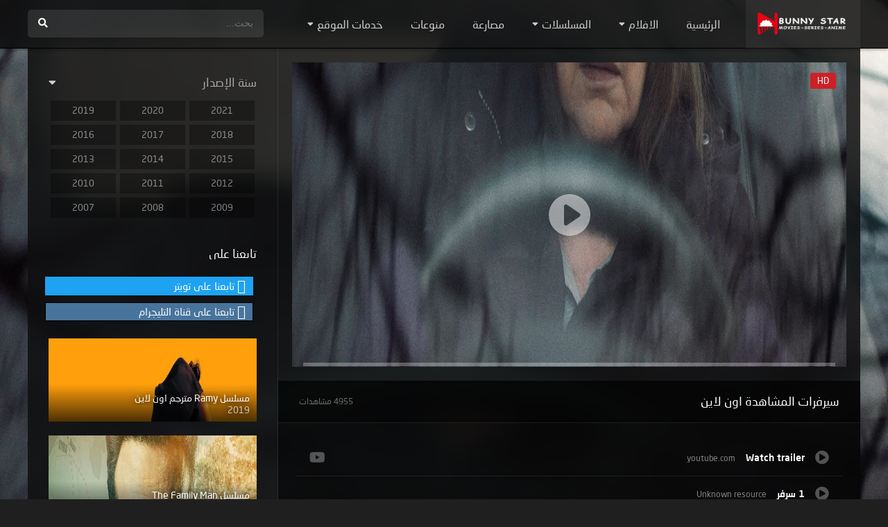

--- FILE ---
content_type: text/html; charset=UTF-8
request_url: https://www.b7st.com/movies/%D9%81%D9%8A%D9%84%D9%85-diane-2018-%D9%85%D8%AA%D8%B1%D8%AC%D9%85-%D8%A7%D9%88%D9%86-%D9%84%D8%A7%D9%8A%D9%86/
body_size: 24841
content:
<!DOCTYPE html><html dir="rtl" lang="ar"><head><script data-no-optimize="1">var litespeed_docref=sessionStorage.getItem("litespeed_docref");litespeed_docref&&(Object.defineProperty(document,"referrer",{get:function(){return litespeed_docref}}),sessionStorage.removeItem("litespeed_docref"));</script><meta charset="UTF-8" /><link rel='apple-touch-icon' href='https://www.b7st.com/wp-content/uploads/2021/02/b7st.jpg'/><meta name="apple-mobile-web-app-capable" content="yes"><meta name="apple-mobile-web-app-status-bar-style" content="black"><meta name="mobile-web-app-capable" content="yes"><meta name="viewport" content="width=device-width, initial-scale=1, shrink-to-fit=no"><meta name="theme-color" content="#000000"><link rel='shortcut icon' href='https://www.b7st.com/wp-content/uploads/2021/02/b7st.jpg' type='image/x-icon' /><meta property='og:image' content='https://image.tmdb.org/t/p/w780/2jLMu0YVunwb2RgYqY6Ewbgw86y.jpg'/><meta property='og:image' content='https://image.tmdb.org/t/p/w780/414wDoo5WgDHJmjRutjrhT6JcEw.jpg'/><meta name='robots' content='index, follow, max-image-preview:large, max-snippet:-1, max-video-preview:-1' /><title>فيلم Diane 2018 مترجم اون لاين - منصة الأرنب النجم</title><meta name="description" content="افلام اجنبي 2018 في السينما , افلام اجنبي 2018 مترجم اون لاين , افلام اجنبي 2019 , افلام اجنبية 2018 , افلام اجنبية كاملة مترجمة 2019 , مشاهدة افلام اجنبية اكشن 2019 , تحميل افلام اجنبي رعب 2019 , افلام عربي 2019 , افلام عربي 2019 اون لاين , افلام عربي اكشن 2019 , افلام عربي اون لاين 2019 , افلام عربي جديدة hd , افلام عربي جديده في السينما 2018 , movies عربي , movies online مترجم , watch movies online مترجم" /><link rel="canonical" href="https://www.b7st.com/movies/فيلم-diane-2018-مترجم-اون-لاين/" /><meta property="og:locale" content="ar_AR" /><meta property="og:type" content="article" /><meta property="og:title" content="فيلم Diane 2018 مترجم اون لاين - منصة الأرنب النجم" /><meta property="og:description" content="افلام اجنبي 2018 في السينما , افلام اجنبي 2018 مترجم اون لاين , افلام اجنبي 2019 , افلام اجنبية 2018 , افلام اجنبية كاملة مترجمة 2019 , مشاهدة افلام اجنبية اكشن 2019 , تحميل افلام اجنبي رعب 2019 , افلام عربي 2019 , افلام عربي 2019 اون لاين , افلام عربي اكشن 2019 , افلام عربي اون لاين 2019 , افلام عربي جديدة hd , افلام عربي جديده في السينما 2018 , movies عربي , movies online مترجم , watch movies online مترجم" /><meta property="og:url" content="https://www.b7st.com/movies/فيلم-diane-2018-مترجم-اون-لاين/" /><meta property="og:site_name" content="منصة الأرنب النجم" /><meta property="article:modified_time" content="2019-06-12T17:28:23+00:00" /><meta property="og:image" content="https://www.b7st.com/wp-content/uploads/2020/05/vQsWX0B6G5wajvCiUh4tmMHd1I8.jpg" /><meta property="og:image:width" content="500" /><meta property="og:image:height" content="750" /><meta property="og:image:type" content="image/jpeg" /><meta name="twitter:card" content="summary_large_image" /><meta name="twitter:site" content="@egy_movies" /><script type="application/ld+json" class="yoast-schema-graph">{"@context":"https://schema.org","@graph":[{"@type":"WebPage","@id":"https://www.b7st.com/movies/%d9%81%d9%8a%d9%84%d9%85-diane-2018-%d9%85%d8%aa%d8%b1%d8%ac%d9%85-%d8%a7%d9%88%d9%86-%d9%84%d8%a7%d9%8a%d9%86/","url":"https://www.b7st.com/movies/%d9%81%d9%8a%d9%84%d9%85-diane-2018-%d9%85%d8%aa%d8%b1%d8%ac%d9%85-%d8%a7%d9%88%d9%86-%d9%84%d8%a7%d9%8a%d9%86/","name":"فيلم Diane 2018 مترجم اون لاين - منصة الأرنب النجم","isPartOf":{"@id":"https://www.b7st.com/#website"},"primaryImageOfPage":{"@id":"https://www.b7st.com/movies/%d9%81%d9%8a%d9%84%d9%85-diane-2018-%d9%85%d8%aa%d8%b1%d8%ac%d9%85-%d8%a7%d9%88%d9%86-%d9%84%d8%a7%d9%8a%d9%86/#primaryimage"},"image":{"@id":"https://www.b7st.com/movies/%d9%81%d9%8a%d9%84%d9%85-diane-2018-%d9%85%d8%aa%d8%b1%d8%ac%d9%85-%d8%a7%d9%88%d9%86-%d9%84%d8%a7%d9%8a%d9%86/#primaryimage"},"thumbnailUrl":"https://www.b7st.com/wp-content/uploads/2020/05/vQsWX0B6G5wajvCiUh4tmMHd1I8.jpg","datePublished":"2018-09-18T12:05:05+00:00","dateModified":"2019-06-12T17:28:23+00:00","description":"افلام اجنبي 2018 في السينما , افلام اجنبي 2018 مترجم اون لاين , افلام اجنبي 2019 , افلام اجنبية 2018 , افلام اجنبية كاملة مترجمة 2019 , مشاهدة افلام اجنبية اكشن 2019 , تحميل افلام اجنبي رعب 2019 , افلام عربي 2019 , افلام عربي 2019 اون لاين , افلام عربي اكشن 2019 , افلام عربي اون لاين 2019 , افلام عربي جديدة hd , افلام عربي جديده في السينما 2018 , movies عربي , movies online مترجم , watch movies online مترجم","breadcrumb":{"@id":"https://www.b7st.com/movies/%d9%81%d9%8a%d9%84%d9%85-diane-2018-%d9%85%d8%aa%d8%b1%d8%ac%d9%85-%d8%a7%d9%88%d9%86-%d9%84%d8%a7%d9%8a%d9%86/#breadcrumb"},"inLanguage":"ar","potentialAction":[{"@type":"ReadAction","target":["https://www.b7st.com/movies/%d9%81%d9%8a%d9%84%d9%85-diane-2018-%d9%85%d8%aa%d8%b1%d8%ac%d9%85-%d8%a7%d9%88%d9%86-%d9%84%d8%a7%d9%8a%d9%86/"]}]},{"@type":"ImageObject","inLanguage":"ar","@id":"https://www.b7st.com/movies/%d9%81%d9%8a%d9%84%d9%85-diane-2018-%d9%85%d8%aa%d8%b1%d8%ac%d9%85-%d8%a7%d9%88%d9%86-%d9%84%d8%a7%d9%8a%d9%86/#primaryimage","url":"https://www.b7st.com/wp-content/uploads/2020/05/vQsWX0B6G5wajvCiUh4tmMHd1I8.jpg","contentUrl":"https://www.b7st.com/wp-content/uploads/2020/05/vQsWX0B6G5wajvCiUh4tmMHd1I8.jpg","width":500,"height":750},{"@type":"BreadcrumbList","@id":"https://www.b7st.com/movies/%d9%81%d9%8a%d9%84%d9%85-diane-2018-%d9%85%d8%aa%d8%b1%d8%ac%d9%85-%d8%a7%d9%88%d9%86-%d9%84%d8%a7%d9%8a%d9%86/#breadcrumb","itemListElement":[{"@type":"ListItem","position":1,"name":"Home","item":"https://www.b7st.com/"},{"@type":"ListItem","position":2,"name":"أفلام","item":"https://www.b7st.com/movies/"},{"@type":"ListItem","position":3,"name":"فيلم Diane 2018 مترجم اون لاين"}]},{"@type":"WebSite","@id":"https://www.b7st.com/#website","url":"https://www.b7st.com/","name":"منصة الأرنب النجم","description":"مشاهدة افلام اون لاين","publisher":{"@id":"https://www.b7st.com/#/schema/person/0dd8f9067971fd8d69b594af2d9fd2fe"},"potentialAction":[{"@type":"SearchAction","target":{"@type":"EntryPoint","urlTemplate":"https://www.b7st.com/?s={search_term_string}"},"query-input":{"@type":"PropertyValueSpecification","valueRequired":true,"valueName":"search_term_string"}}],"inLanguage":"ar"},{"@type":["Person","Organization"],"@id":"https://www.b7st.com/#/schema/person/0dd8f9067971fd8d69b594af2d9fd2fe","name":"admin","image":{"@type":"ImageObject","inLanguage":"ar","@id":"https://www.b7st.com/#/schema/person/image/","url":"https://b7st.com/wp-content/uploads/2021/02/b7st.jpg","contentUrl":"https://b7st.com/wp-content/uploads/2021/02/b7st.jpg","width":73,"height":73,"caption":"admin"},"logo":{"@id":"https://www.b7st.com/#/schema/person/image/"}}]}</script><link rel='dns-prefetch' href='//fonts.googleapis.com' /><link rel="alternate" type="application/rss+xml" title="منصة الأرنب النجم &laquo; الخلاصة" href="https://www.b7st.com/feed/" /><link rel="alternate" type="application/rss+xml" title="منصة الأرنب النجم &laquo; خلاصة التعليقات" href="https://www.b7st.com/comments/feed/" /><link rel="alternate" type="application/rss+xml" title="منصة الأرنب النجم &laquo; فيلم Diane 2018 مترجم اون لاين خلاصة التعليقات" href="https://www.b7st.com/movies/%d9%81%d9%8a%d9%84%d9%85-diane-2018-%d9%85%d8%aa%d8%b1%d8%ac%d9%85-%d8%a7%d9%88%d9%86-%d9%84%d8%a7%d9%8a%d9%86/feed/" /><link rel="alternate" title="oEmbed (JSON)" type="application/json+oembed" href="https://www.b7st.com/wp-json/oembed/1.0/embed?url=https%3A%2F%2Fwww.b7st.com%2Fmovies%2F%25d9%2581%25d9%258a%25d9%2584%25d9%2585-diane-2018-%25d9%2585%25d8%25aa%25d8%25b1%25d8%25ac%25d9%2585-%25d8%25a7%25d9%2588%25d9%2586-%25d9%2584%25d8%25a7%25d9%258a%25d9%2586%2F" /><link rel="alternate" title="oEmbed (XML)" type="text/xml+oembed" href="https://www.b7st.com/wp-json/oembed/1.0/embed?url=https%3A%2F%2Fwww.b7st.com%2Fmovies%2F%25d9%2581%25d9%258a%25d9%2584%25d9%2585-diane-2018-%25d9%2585%25d8%25aa%25d8%25b1%25d8%25ac%25d9%2585-%25d8%25a7%25d9%2588%25d9%2586-%25d9%2584%25d8%25a7%25d9%258a%25d9%2586%2F&#038;format=xml" /><style id='wp-img-auto-sizes-contain-inline-css' type='text/css'>img:is([sizes=auto i],[sizes^="auto," i]){contain-intrinsic-size:3000px 1500px}/*# sourceURL=wp-img-auto-sizes-contain-inline-css */</style><link data-optimized="2" rel="stylesheet" href="https://www.b7st.com/wp-content/litespeed/css/68bafaddcd5957c225240699e40b0f19.css?ver=0be09" /><style id='global-styles-inline-css' type='text/css'>:root{--wp--preset--aspect-ratio--square:1;--wp--preset--aspect-ratio--4-3:4/3;--wp--preset--aspect-ratio--3-4:3/4;--wp--preset--aspect-ratio--3-2:3/2;--wp--preset--aspect-ratio--2-3:2/3;--wp--preset--aspect-ratio--16-9:16/9;--wp--preset--aspect-ratio--9-16:9/16;--wp--preset--color--black:#000000;--wp--preset--color--cyan-bluish-gray:#abb8c3;--wp--preset--color--white:#ffffff;--wp--preset--color--pale-pink:#f78da7;--wp--preset--color--vivid-red:#cf2e2e;--wp--preset--color--luminous-vivid-orange:#ff6900;--wp--preset--color--luminous-vivid-amber:#fcb900;--wp--preset--color--light-green-cyan:#7bdcb5;--wp--preset--color--vivid-green-cyan:#00d084;--wp--preset--color--pale-cyan-blue:#8ed1fc;--wp--preset--color--vivid-cyan-blue:#0693e3;--wp--preset--color--vivid-purple:#9b51e0;--wp--preset--gradient--vivid-cyan-blue-to-vivid-purple:linear-gradient(135deg,rgb(6,147,227) 0%,rgb(155,81,224) 100%);--wp--preset--gradient--light-green-cyan-to-vivid-green-cyan:linear-gradient(135deg,rgb(122,220,180) 0%,rgb(0,208,130) 100%);--wp--preset--gradient--luminous-vivid-amber-to-luminous-vivid-orange:linear-gradient(135deg,rgb(252,185,0) 0%,rgb(255,105,0) 100%);--wp--preset--gradient--luminous-vivid-orange-to-vivid-red:linear-gradient(135deg,rgb(255,105,0) 0%,rgb(207,46,46) 100%);--wp--preset--gradient--very-light-gray-to-cyan-bluish-gray:linear-gradient(135deg,rgb(238,238,238) 0%,rgb(169,184,195) 100%);--wp--preset--gradient--cool-to-warm-spectrum:linear-gradient(135deg,rgb(74,234,220) 0%,rgb(151,120,209) 20%,rgb(207,42,186) 40%,rgb(238,44,130) 60%,rgb(251,105,98) 80%,rgb(254,248,76) 100%);--wp--preset--gradient--blush-light-purple:linear-gradient(135deg,rgb(255,206,236) 0%,rgb(152,150,240) 100%);--wp--preset--gradient--blush-bordeaux:linear-gradient(135deg,rgb(254,205,165) 0%,rgb(254,45,45) 50%,rgb(107,0,62) 100%);--wp--preset--gradient--luminous-dusk:linear-gradient(135deg,rgb(255,203,112) 0%,rgb(199,81,192) 50%,rgb(65,88,208) 100%);--wp--preset--gradient--pale-ocean:linear-gradient(135deg,rgb(255,245,203) 0%,rgb(182,227,212) 50%,rgb(51,167,181) 100%);--wp--preset--gradient--electric-grass:linear-gradient(135deg,rgb(202,248,128) 0%,rgb(113,206,126) 100%);--wp--preset--gradient--midnight:linear-gradient(135deg,rgb(2,3,129) 0%,rgb(40,116,252) 100%);--wp--preset--font-size--small:13px;--wp--preset--font-size--medium:20px;--wp--preset--font-size--large:36px;--wp--preset--font-size--x-large:42px;--wp--preset--spacing--20:0.44rem;--wp--preset--spacing--30:0.67rem;--wp--preset--spacing--40:1rem;--wp--preset--spacing--50:1.5rem;--wp--preset--spacing--60:2.25rem;--wp--preset--spacing--70:3.38rem;--wp--preset--spacing--80:5.06rem;--wp--preset--shadow--natural:6px 6px 9px rgba(0,0,0,0.2);--wp--preset--shadow--deep:12px 12px 50px rgba(0,0,0,0.4);--wp--preset--shadow--sharp:6px 6px 0px rgba(0,0,0,0.2);--wp--preset--shadow--outlined:6px 6px 0px -3px rgb(255,255,255),6px 6px rgb(0,0,0);--wp--preset--shadow--crisp:6px 6px 0px rgb(0,0,0)}:where(.is-layout-flex){gap:0.5em}:where(.is-layout-grid){gap:0.5em}body .is-layout-flex{display:flex}.is-layout-flex{flex-wrap:wrap;align-items:center}.is-layout-flex >:is(*,div){margin:0}body .is-layout-grid{display:grid}.is-layout-grid >:is(*,div){margin:0}:where(.wp-block-columns.is-layout-flex){gap:2em}:where(.wp-block-columns.is-layout-grid){gap:2em}:where(.wp-block-post-template.is-layout-flex){gap:1.25em}:where(.wp-block-post-template.is-layout-grid){gap:1.25em}.has-black-color{color:var(--wp--preset--color--black) !important}.has-cyan-bluish-gray-color{color:var(--wp--preset--color--cyan-bluish-gray) !important}.has-white-color{color:var(--wp--preset--color--white) !important}.has-pale-pink-color{color:var(--wp--preset--color--pale-pink) !important}.has-vivid-red-color{color:var(--wp--preset--color--vivid-red) !important}.has-luminous-vivid-orange-color{color:var(--wp--preset--color--luminous-vivid-orange) !important}.has-luminous-vivid-amber-color{color:var(--wp--preset--color--luminous-vivid-amber) !important}.has-light-green-cyan-color{color:var(--wp--preset--color--light-green-cyan) !important}.has-vivid-green-cyan-color{color:var(--wp--preset--color--vivid-green-cyan) !important}.has-pale-cyan-blue-color{color:var(--wp--preset--color--pale-cyan-blue) !important}.has-vivid-cyan-blue-color{color:var(--wp--preset--color--vivid-cyan-blue) !important}.has-vivid-purple-color{color:var(--wp--preset--color--vivid-purple) !important}.has-black-background-color{background-color:var(--wp--preset--color--black) !important}.has-cyan-bluish-gray-background-color{background-color:var(--wp--preset--color--cyan-bluish-gray) !important}.has-white-background-color{background-color:var(--wp--preset--color--white) !important}.has-pale-pink-background-color{background-color:var(--wp--preset--color--pale-pink) !important}.has-vivid-red-background-color{background-color:var(--wp--preset--color--vivid-red) !important}.has-luminous-vivid-orange-background-color{background-color:var(--wp--preset--color--luminous-vivid-orange) !important}.has-luminous-vivid-amber-background-color{background-color:var(--wp--preset--color--luminous-vivid-amber) !important}.has-light-green-cyan-background-color{background-color:var(--wp--preset--color--light-green-cyan) !important}.has-vivid-green-cyan-background-color{background-color:var(--wp--preset--color--vivid-green-cyan) !important}.has-pale-cyan-blue-background-color{background-color:var(--wp--preset--color--pale-cyan-blue) !important}.has-vivid-cyan-blue-background-color{background-color:var(--wp--preset--color--vivid-cyan-blue) !important}.has-vivid-purple-background-color{background-color:var(--wp--preset--color--vivid-purple) !important}.has-black-border-color{border-color:var(--wp--preset--color--black) !important}.has-cyan-bluish-gray-border-color{border-color:var(--wp--preset--color--cyan-bluish-gray) !important}.has-white-border-color{border-color:var(--wp--preset--color--white) !important}.has-pale-pink-border-color{border-color:var(--wp--preset--color--pale-pink) !important}.has-vivid-red-border-color{border-color:var(--wp--preset--color--vivid-red) !important}.has-luminous-vivid-orange-border-color{border-color:var(--wp--preset--color--luminous-vivid-orange) !important}.has-luminous-vivid-amber-border-color{border-color:var(--wp--preset--color--luminous-vivid-amber) !important}.has-light-green-cyan-border-color{border-color:var(--wp--preset--color--light-green-cyan) !important}.has-vivid-green-cyan-border-color{border-color:var(--wp--preset--color--vivid-green-cyan) !important}.has-pale-cyan-blue-border-color{border-color:var(--wp--preset--color--pale-cyan-blue) !important}.has-vivid-cyan-blue-border-color{border-color:var(--wp--preset--color--vivid-cyan-blue) !important}.has-vivid-purple-border-color{border-color:var(--wp--preset--color--vivid-purple) !important}.has-vivid-cyan-blue-to-vivid-purple-gradient-background{background:var(--wp--preset--gradient--vivid-cyan-blue-to-vivid-purple) !important}.has-light-green-cyan-to-vivid-green-cyan-gradient-background{background:var(--wp--preset--gradient--light-green-cyan-to-vivid-green-cyan) !important}.has-luminous-vivid-amber-to-luminous-vivid-orange-gradient-background{background:var(--wp--preset--gradient--luminous-vivid-amber-to-luminous-vivid-orange) !important}.has-luminous-vivid-orange-to-vivid-red-gradient-background{background:var(--wp--preset--gradient--luminous-vivid-orange-to-vivid-red) !important}.has-very-light-gray-to-cyan-bluish-gray-gradient-background{background:var(--wp--preset--gradient--very-light-gray-to-cyan-bluish-gray) !important}.has-cool-to-warm-spectrum-gradient-background{background:var(--wp--preset--gradient--cool-to-warm-spectrum) !important}.has-blush-light-purple-gradient-background{background:var(--wp--preset--gradient--blush-light-purple) !important}.has-blush-bordeaux-gradient-background{background:var(--wp--preset--gradient--blush-bordeaux) !important}.has-luminous-dusk-gradient-background{background:var(--wp--preset--gradient--luminous-dusk) !important}.has-pale-ocean-gradient-background{background:var(--wp--preset--gradient--pale-ocean) !important}.has-electric-grass-gradient-background{background:var(--wp--preset--gradient--electric-grass) !important}.has-midnight-gradient-background{background:var(--wp--preset--gradient--midnight) !important}.has-small-font-size{font-size:var(--wp--preset--font-size--small) !important}.has-medium-font-size{font-size:var(--wp--preset--font-size--medium) !important}.has-large-font-size{font-size:var(--wp--preset--font-size--large) !important}.has-x-large-font-size{font-size:var(--wp--preset--font-size--x-large) !important}/*# sourceURL=global-styles-inline-css */</style><style id='classic-theme-styles-inline-css' type='text/css'>/*! This file is auto-generated */.wp-block-button__link{color:#fff;background-color:#32373c;border-radius:9999px;box-shadow:none;text-decoration:none;padding:calc(.667em + 2px) calc(1.333em + 2px);font-size:1.125em}.wp-block-file__button{background:#32373c;color:#fff;text-decoration:none}/*# sourceURL=/wp-includes/css/classic-themes.min.css */</style><script type="litespeed/javascript" data-src="https://www.b7st.com/wp-includes/js/jquery/jquery.min.js" id="jquery-core-js"></script><script id="dt_main_ajax-js-extra" type="litespeed/javascript">var dtAjax={"url":"/wp-admin/admin-ajax.php","player_api":"https://www.b7st.com/wp-json/dooplayer/v2/","play_ajaxmd":"1","play_method":"wp_json","googlercptc":"6LcoZH4aAAAAAHUOWS4XfzIjsqsQNIzThuWHjTul","classitem":"5","loading":"Loading..","afavorites":"\u0627\u0636\u0627\u0641\u0629 \u0627\u0644\u0649 \u0627\u0644\u0645\u0641\u0636\u0644\u0629","rfavorites":"\u0625\u0632\u0627\u0644\u0629 \u0645\u0646 \u0627\u0644\u0645\u0641\u0636\u0644\u0629","views":"\u0645\u0634\u0627\u0647\u062f\u0627\u062a","remove":"\u0625\u0632\u0627\u0644\u0629","isawit":"\u0631\u0623\u064a\u062a\u0647","send":"Data send..","updating":"Updating data..","error":"Error","pending":"Pending review","ltipe":"Download","sending":"Sending data","enabled":"Enable","disabled":"Disable","trash":"Delete","lshared":"Links Shared","ladmin":"Manage pending links","sendingrep":"Please wait, sending data..","ready":"Ready","deletelin":"Do you really want to delete this link?"}</script><script id="starstruck-js-js-extra" type="litespeed/javascript">var ss_l18n={"enable_movies":"1","enable_tvshows":"1","enable_seasons":"1","enable_episodes":"1","require_login":"","nonce":"51d32a05b7","url":"/wp-admin/admin-ajax.php"}</script><link rel="https://api.w.org/" href="https://www.b7st.com/wp-json/" /><link rel="alternate" title="JSON" type="application/json" href="https://www.b7st.com/wp-json/wp/v2/movies/76932" /><link rel="EditURI" type="application/rsd+xml" title="RSD" href="https://www.b7st.com/xmlrpc.php?rsd" /><meta name="generator" content="WordPress 6.9" /><link rel='shortlink' href='https://www.b7st.com/?p=76932' /><script type="litespeed/javascript">jQuery(document).ready(function(a){"false"==dtGonza.mobile&&a(window).load(function(){a(".scrolling").mCustomScrollbar({theme:"minimal-dark",scrollInertia:200,scrollButtons:{enable:!0},callbacks:{onTotalScrollOffset:100,alwaysTriggerOffsets:!1}})})})</script><style type='text/css'>body{font-family:"Open+Sans",sans-serif}body{background-color:rgba(15,15,15,0.93)}header.main .hbox,#contenedor,footer.main .fbox{max-width:1200px}a,.home-blog-post .entry-date .date,.top-imdb-item:hover>.title a,.module .content .items .item .data h3 a:hover,.head-main-nav ul.main-header li:hover>a,.login_box .box a.register{color:#408BEA}.nav_items_module a.btn:hover,.pagination span.current,.w_item_b a:hover>.data .wextra b:before,.comment-respond h3:before,footer.main .fbox .fmenu ul li a:hover{color:#408BEA}header.main .hbox .search form button[type=submit]:hover,.loading,#seasons .se-c .se-a ul.episodios li .episodiotitle a:hover,.sgeneros a:hover,.page_user nav.user ul li a:hover{color:#408BEA}footer.main .fbox .fmenu ul li.current-menu-item a,.posts .meta .autor i,.pag_episodes .item a:hover,a.link_a:hover,ul.smenu li a:hover{color:#408BEA}header.responsive .nav a.active:before,header.responsive .search a.active:before,.dtuser a.clicklogin:hover,.menuresp .menu ul.resp li a:hover,.menuresp .menu ul.resp li ul.sub-menu li a:hover{color:#408BEA}.sl-wrapper a:before,table.account_links tbody td a:hover,.dt_mainmeta nav.genres ul li a:hover{color:#408BEA}.dt_mainmeta nav.genres ul li.current-cat a:before,.dooplay_player .options ul li:hover span.title{color:#408BEA}.head-main-nav ul.main-header li ul.sub-menu li a:hover,form.form-resp-ab button[type=submit]:hover>span,.sidebar aside.widget ul li a:hover{color:#408BEA}header.top_imdb h1.top-imdb-h1 span,article.post .information .meta span.autor,.w_item_c a:hover>.rating i,span.comment-author-link,.pagination a:hover{color:#408BEA}.letter_home ul.glossary li a:hover,.letter_home ul.glossary li a.active,.user_control a.in-list{color:#408BEA}.headitems a#dooplay_signout:hover,.login_box .box a#c_loginbox:hover{color:#408BEA}.report_modal .box .form form fieldset label:hover > span.title{color:#408BEA}.linktabs ul li a.selected,ul.smenu li a.selected,a.liked,.module .content header span a.see-all,.page_user nav.user ul li a.selected,.dt_mainmeta nav.releases ul li a:hover{background:#408BEA}a.see_all,p.form-submit input[type=submit]:hover,.report-video-form fieldset input[type=submit],a.mtoc,.contact .wrapper fieldset input[type=submit],span.item_type,a.main{background:#408BEA}.post-comments .comment-reply-link:hover,#seasons .se-c .se-q span.se-o,#edit_link .box .form_edit .cerrar a:hover{background:#408BEA}.user_edit_control ul li a.selected,form.update_profile fieldset input[type=submit],.page_user .content .paged a.load_more:hover,#edit_link .box .form_edit fieldset input[type="submit"]{background:#408BEA}.login_box .box input[type="submit"],.form_post_lik .control .left a.add_row:hover,.form_post_lik .table table tbody tr td a.remove_row:hover,.form_post_lik .control .right input[type="submit"]{background:#408BEA}#dt_contenedor{background-color:rgba(15,15,15,0.93)}.plyr input[type=range]::-ms-fill-lower{background:#408BEA}.menuresp .menu .user a.ctgs,.menuresp .menu .user .logout a:hover{background:#408BEA}.plyr input[type=range]:active::-webkit-slider-thumb{background:#408BEA}.plyr input[type=range]:active::-moz-range-thumb{background:#408BEA}.plyr input[type=range]:active::-ms-thumb{background:#408BEA}.tagcloud a:hover,ul.abc li a:hover,ul.abc li a.select,{background:#408BEA}.featu{background:#dd0b0b}.report_modal .box .form form fieldset input[type=submit]{background-color:#408BEA}.contact .wrapper fieldset input[type=text]:focus,.contact .wrapper fieldset textarea:focus,header.main .hbox .dt_user ul li ul li:hover > a,.login_box .box a.register{border-color:#408BEA}.module .content header h1{border-color:#408BEA}.module .content header h2{border-color:#408BEA}a.see_all{border-color:#408BEA}.top-imdb-list h3{border-color:#408BEA}.user_edit_control ul li a.selected:before{border-top-color:#408BEA}header.main .loading{color:#fff!important}.starstruck .star-on-png:before{color:#408BEA}</style><link rel="icon" href="https://www.b7st.com/wp-content/uploads/2021/02/cropped-b7st-32x32.jpg" sizes="32x32" /><link rel="icon" href="https://www.b7st.com/wp-content/uploads/2021/02/cropped-b7st-192x192.jpg" sizes="192x192" /><link rel="apple-touch-icon" href="https://www.b7st.com/wp-content/uploads/2021/02/cropped-b7st-180x180.jpg" /><meta name="msapplication-TileImage" content="https://www.b7st.com/wp-content/uploads/2021/02/cropped-b7st-270x270.jpg" /><style type="text/css" id="wp-custom-css">.desc_category p{display:none}ul.wp-tags li a{display:none}</style></head><body class="rtl wp-singular movies-template-default single single-movies postid-76932 wp-theme-hvipscom"><div id="dt_contenedor"><header id="header" class="main"><div class="hbox"><div class="fix-hidden"><div class="logo"><a href="https://www.b7st.com"><img data-lazyloaded="1" src="[data-uri]" width="300" height="73" data-src='https://www.b7st.com/wp-content/uploads/2021/02/logo-bunny2.png' alt='منصة الأرنب النجم'/></a></div><div class="head-main-nav"><div class="menu-headr-container"><ul id="main_header" class="main-header"><li id="menu-item-643" class="menu-item menu-item-type-custom menu-item-object-custom menu-item-643"><a href="https://b7st.com/">الرئيسية</a></li><li id="menu-item-655" class="menu-item menu-item-type-custom menu-item-object-custom menu-item-has-children menu-item-655"><a href="https://b7st.com/movies/">الافلام</a><ul class="sub-menu"><li id="menu-item-731" class="menu-item menu-item-type-taxonomy menu-item-object-genres menu-item-731"><a href="https://www.b7st.com/genre/%d8%a7%d9%81%d9%84%d8%a7%d9%85-%d8%b9%d8%b1%d8%a8%d9%8a/">افلام عربي</a></li><li id="menu-item-730" class="menu-item menu-item-type-taxonomy menu-item-object-genres current-movies-ancestor current-menu-parent current-movies-parent menu-item-730"><a href="https://www.b7st.com/genre/%d8%a7%d9%81%d9%84%d8%a7%d9%85-%d8%a7%d8%ac%d9%86%d8%a8%d9%8a-movies-english/">افلام اجنبي</a></li><li id="menu-item-733" class="menu-item menu-item-type-taxonomy menu-item-object-genres menu-item-733"><a href="https://www.b7st.com/genre/%d8%a7%d9%81%d9%84%d8%a7%d9%85-%d9%87%d9%86%d8%af%d9%8a/">افلام هندي</a></li><li id="menu-item-83071" class="menu-item menu-item-type-taxonomy menu-item-object-genres menu-item-83071"><a href="https://www.b7st.com/genre/%d8%a7%d9%81%d9%84%d8%a7%d9%85-%d8%a7%d9%86%d9%85%d9%8a%d8%b4%d9%86/">افلام كرتون</a></li><li id="menu-item-84483" class="menu-item menu-item-type-taxonomy menu-item-object-genres menu-item-84483"><a href="https://www.b7st.com/genre/%d9%84%d9%84%d9%83%d8%a8%d8%a7%d8%b1-%d9%81%d9%82%d8%b7/">للكبار فقط</a></li></ul></li><li id="menu-item-656" class="menu-item menu-item-type-custom menu-item-object-custom menu-item-has-children menu-item-656"><a href="https://b7st.com/tvshows/">المسلسلات</a><ul class="sub-menu"><li id="menu-item-735" class="menu-item menu-item-type-taxonomy menu-item-object-genres menu-item-735"><a href="https://www.b7st.com/genre/%d9%85%d8%b3%d9%84%d8%b3%d9%84%d8%a7%d8%aa-%d8%a7%d8%ac%d9%86%d8%a8%d9%8a/">مسلسلات اجنبي</a></li></ul></li><li id="menu-item-737" class="menu-item menu-item-type-taxonomy menu-item-object-genres menu-item-737"><a href="https://www.b7st.com/genre/%d9%85%d8%b5%d8%a7%d8%b1%d8%b9%d8%a9/">مصارعة</a></li><li id="menu-item-738" class="menu-item menu-item-type-taxonomy menu-item-object-genres menu-item-738"><a href="https://www.b7st.com/genre/%d9%85%d9%86%d9%88%d8%b9%d8%a7%d8%aa/">منوعات</a></li><li id="menu-item-108839" class="menu-item menu-item-type-custom menu-item-object-custom menu-item-has-children menu-item-108839"><a href="#">خدمات الموقع</a><ul class="sub-menu"><li id="menu-item-108841" class="menu-item menu-item-type-custom menu-item-object-custom menu-item-108841"><a href="https://series.b7st.com/">مسلسلات رمضان 2020</a></li><li id="menu-item-108842" class="menu-item menu-item-type-custom menu-item-object-custom menu-item-108842"><a href="https://4k.b7st.com/">افلام انمى جديدة</a></li><li id="menu-item-108840" class="menu-item menu-item-type-custom menu-item-object-custom menu-item-108840"><a href="https://dir.b7st.com/">دليل المواقع العربية</a></li><li id="menu-item-108956" class="menu-item menu-item-type-custom menu-item-object-custom menu-item-108956"><a href="https://news.b7st.com/">اخبار بانى ستار</a></li></ul></li></ul></div></div><div class="headitems "><div id="advc-menu" class="search"><form method="get" id="searchform" action="https://www.b7st.com"><input type="text" placeholder="بحث..." name="s" id="s" value="" autocomplete="off"><button class="search-button" type="submit"><span class="fas fa-search"></span></button></form></div></div></div><div class="live-search rtl"></div></div></header><div class="fixheadresp"><header class="responsive"><div class="nav"><a class="aresp nav-resp"></a></div><div class="search"><a class="aresp search-resp"></a></div><div class="logo"> <a href="https://www.b7st.com/"><img data-lazyloaded="1" src="[data-uri]" width="300" height="73" data-src='https://www.b7st.com/wp-content/uploads/2021/02/logo-bunny2.png' alt='منصة الأرنب النجم'/></a></div></header><div class="search_responsive"><form method="get" id="form-search-resp" class="form-resp-ab" action="https://www.b7st.com"><input type="text" placeholder="بحث..." name="s" id="ms" value="" autocomplete="off"><button type="submit" class="search-button"><span class="fas fa-search"></span></button></form><div class="live-search"></div></div><div id="arch-menu" class="menuresp"><div class="menu"><div class="menu-headr-container"><ul id="main_header" class="resp"><li class="menu-item menu-item-type-custom menu-item-object-custom menu-item-643"><a href="https://b7st.com/">الرئيسية</a></li><li class="menu-item menu-item-type-custom menu-item-object-custom menu-item-has-children menu-item-655"><a href="https://b7st.com/movies/">الافلام</a><ul class="sub-menu"><li class="menu-item menu-item-type-taxonomy menu-item-object-genres menu-item-731"><a href="https://www.b7st.com/genre/%d8%a7%d9%81%d9%84%d8%a7%d9%85-%d8%b9%d8%b1%d8%a8%d9%8a/">افلام عربي</a></li><li class="menu-item menu-item-type-taxonomy menu-item-object-genres current-movies-ancestor current-menu-parent current-movies-parent menu-item-730"><a href="https://www.b7st.com/genre/%d8%a7%d9%81%d9%84%d8%a7%d9%85-%d8%a7%d8%ac%d9%86%d8%a8%d9%8a-movies-english/">افلام اجنبي</a></li><li class="menu-item menu-item-type-taxonomy menu-item-object-genres menu-item-733"><a href="https://www.b7st.com/genre/%d8%a7%d9%81%d9%84%d8%a7%d9%85-%d9%87%d9%86%d8%af%d9%8a/">افلام هندي</a></li><li class="menu-item menu-item-type-taxonomy menu-item-object-genres menu-item-83071"><a href="https://www.b7st.com/genre/%d8%a7%d9%81%d9%84%d8%a7%d9%85-%d8%a7%d9%86%d9%85%d9%8a%d8%b4%d9%86/">افلام كرتون</a></li><li class="menu-item menu-item-type-taxonomy menu-item-object-genres menu-item-84483"><a href="https://www.b7st.com/genre/%d9%84%d9%84%d9%83%d8%a8%d8%a7%d8%b1-%d9%81%d9%82%d8%b7/">للكبار فقط</a></li></ul></li><li class="menu-item menu-item-type-custom menu-item-object-custom menu-item-has-children menu-item-656"><a href="https://b7st.com/tvshows/">المسلسلات</a><ul class="sub-menu"><li class="menu-item menu-item-type-taxonomy menu-item-object-genres menu-item-735"><a href="https://www.b7st.com/genre/%d9%85%d8%b3%d9%84%d8%b3%d9%84%d8%a7%d8%aa-%d8%a7%d8%ac%d9%86%d8%a8%d9%8a/">مسلسلات اجنبي</a></li></ul></li><li class="menu-item menu-item-type-taxonomy menu-item-object-genres menu-item-737"><a href="https://www.b7st.com/genre/%d9%85%d8%b5%d8%a7%d8%b1%d8%b9%d8%a9/">مصارعة</a></li><li class="menu-item menu-item-type-taxonomy menu-item-object-genres menu-item-738"><a href="https://www.b7st.com/genre/%d9%85%d9%86%d9%88%d8%b9%d8%a7%d8%aa/">منوعات</a></li><li class="menu-item menu-item-type-custom menu-item-object-custom menu-item-has-children menu-item-108839"><a href="#">خدمات الموقع</a><ul class="sub-menu"><li class="menu-item menu-item-type-custom menu-item-object-custom menu-item-108841"><a href="https://series.b7st.com/">مسلسلات رمضان 2020</a></li><li class="menu-item menu-item-type-custom menu-item-object-custom menu-item-108842"><a href="https://4k.b7st.com/">افلام انمى جديدة</a></li><li class="menu-item menu-item-type-custom menu-item-object-custom menu-item-108840"><a href="https://dir.b7st.com/">دليل المواقع العربية</a></li><li class="menu-item menu-item-type-custom menu-item-object-custom menu-item-108956"><a href="https://news.b7st.com/">اخبار بانى ستار</a></li></ul></li></ul></div></div></div></div><div id="contenedor"><div class="login_box"><div class="box"> <a id="c_loginbox"><i class="fas fa-times"></i></a><h3>تسجيل الدخول إلى حسابك</h3><form method="post" id="dooplay_login_user"><fieldset class="user"><input type="text" name="log" placeholder="اسم المستخدم"></fieldset><fieldset class="password"><input type="password" name="pwd" placeholder="كلمه السر"></fieldset> <label><input name="rmb" type="checkbox" id="rememberme" value="forever" checked> تذكرنى</label><fieldset class="submit"><input id="dooplay_login_btn" data-btntext="تسجيل الدخول" type="submit" value="تسجيل الدخول"></fieldset> <a class="register" href="https://www.b7st.com/all-free-movies/?action=sign-in">تسجيل حساب جديد</a> <label><a class="pteks" href="https://www.b7st.com/wp-login.php?action=lostpassword">نسيت كلمة المرور الخاصة بك؟</a></label> <input type="hidden" name="red" value="https://www.b7st.com/movies/%D9%81%D9%8A%D9%84%D9%85-diane-2018-%D9%85%D8%AA%D8%B1%D8%AC%D9%85-%D8%A7%D9%88%D9%86-%D9%84%D8%A7%D9%8A%D9%86/"> <input type="hidden" name="action" value="dooplay_login"></form></div></div><style>#dt_contenedor{background-image:url(https://image.tmdb.org/t/p/original/2jLMu0YVunwb2RgYqY6Ewbgw86y.jpg);background-repeat:no-repeat;background-attachment:fixed;background-size:cover;background-position:50% 0%}</style><div id="single" class="dtsingle" itemscope itemtype="http://schema.org/Movie"><div id="edit_link"></div><div class="content left"><div id='fakeplayer' class='fakeplayer regular'><a id='clickfakeplayer' rel='nofollow' href='https://dltik.io/' target='_blank'><div class='playbox'><span class='quality'>HD</span><span class='playbtm'><img data-lazyloaded="1" src="[data-uri]" data-src='https://www.b7st.com/wp-content/themes/hvips.com/assets/img/play.svg'/></span><img data-lazyloaded="1" src="[data-uri]" width="1920" height="1080" class='cover' data-src='https://image.tmdb.org/t/p/original/2jLMu0YVunwb2RgYqY6Ewbgw86y.jpg'/><section><div class='progressbar'></div><div class='controls'><div class='box'><i class='fas fa-play-circle'></i><i class='fas fa-dollar-sign flashit'></i> <small>Advertisement</small><i class='fas fa-expand right'></i><i class='fas fa-lightbulb right'></i></div></div></section></div></a></div><div class='dooplay_player'><div id='playcontainer' class='play'><div class='asgdc'><div style="max-width:100%; display:block"><img data-lazyloaded="1" src="[data-uri]" fetchpriority="high" decoding="async" width="1024" height="578" data-src="https://dltik.io/wp-content/uploads/2026/01/sheikh-ma3a-cheb.jpg" alt="موقع الخوارق وأسرار العوالم الخفية مع الشيه الروحاني"></div></div><div id='dooplay_player_response'></div></div><h2>سيرفرات المشاهدة اون لاين <span id='playernotice' data-text='4955 مشاهدات'>4955 مشاهدات</span></h2><div id='playeroptions' class='options scrolling'><ul id='playeroptionsul' class='ajax_mode'><li id='player-option-trailer' class='dooplay_player_option' data-post='76932' data-type='movie' data-nume='trailer'><i class='fas fa-play-circle'></i><span class='title'>Watch trailer</span><span class='server'>youtube.com</span><span class='flag'><i class='yt fab fa-youtube'></i></span><span class='loader'></span></li><li id='player-option-1' class='dooplay_player_option' data-type='movie' data-post='76932' data-nume='1'><i class='fas fa-play-circle'></i><span class='title'>1 سرفر</span><span class='server'>Unknown resource</span><span class='loader'></span></li><li id='player-option-2' class='dooplay_player_option' data-type='movie' data-post='76932' data-nume='2'><i class='fas fa-play-circle'></i><span class='title'>2 سرفر</span><span class='server'>Unknown resource</span><span class='loader'></span></li><li id='player-option-3' class='dooplay_player_option' data-type='movie' data-post='76932' data-nume='3'><i class='fas fa-play-circle'></i><span class='title'>3 سرفر</span><span class='server'>Unknown resource</span><span class='loader'></span></li><li id='player-option-4' class='dooplay_player_option' data-type='movie' data-post='76932' data-nume='4'><i class='fas fa-play-circle'></i><span class='title'>4 سرفر</span><span class='server'>Unknown resource</span><span class='loader'></span></li><li id='player-option-5' class='dooplay_player_option' data-type='movie' data-post='76932' data-nume='5'><i class='fas fa-play-circle'></i><span class='title'>5 سرفر</span><span class='server'>Unknown resource</span><span class='loader'></span></li><li id='player-option-6' class='dooplay_player_option' data-type='movie' data-post='76932' data-nume='6'><i class='fas fa-play-circle'></i><span class='title'>6 سرفر</span><span class='server'>Unknown resource</span><span class='loader'></span></li><li id='player-option-7' class='dooplay_player_option' data-type='movie' data-post='76932' data-nume='7'><i class='fas fa-play-circle'></i><span class='title'>7 سرفر</span><span class='server'>Unknown resource</span><span class='loader'></span></li></ul></div></div><div class="sheader"><div class="poster"> <img data-lazyloaded="1" src="[data-uri]" width="200" height="300" itemprop="image" data-src="https://www.b7st.com/wp-content/uploads/2020/05/vQsWX0B6G5wajvCiUh4tmMHd1I8-200x300.jpg" alt="فيلم Diane 2018 مترجم اون لاين"></div><div class="data"><h1>فيلم Diane 2018 مترجم اون لاين</h1><div class="extra"> <span class='date' itemprop='dateCreated'>Mar. 28, 2019</span><span itemprop='duration' class='runtime'>96 Min.</span></div><div class="starstruck-ptype" style=""><div><meta itemprop="name" content="فيلم Diane 2018 مترجم اون لاين"><div itemscope class="starstruck-wrap" itemprop="aggregateRating" itemtype="http://schema.org/AggregateRating"><meta itemprop="bestRating" content="10"/><meta itemprop="worstRating" content="1"/><div class="dt_rating_data"><div class="starstruck starstruck-main " data-id="76932" data-rating="6" data-type="post"></div><section class="nope starstruck-rating-wrap">تقييمك: <span class="rating-yours">0</span></section><div class="starstruck-rating"><span class="dt_rating_vgs" itemprop="ratingValue">6</span><i class="fas fa-user-circle"></i> <span class="rating-count" itemprop="ratingCount">1</span> <span class="rating-text">تصويت</span></div></div></div></div></div><div class="sgeneros"> <a href="https://www.b7st.com/genre/%d8%a7%d9%81%d9%84%d8%a7%d9%85-%d8%a7%d8%ac%d9%86%d8%a8%d9%8a-movies-english/" rel="tag">افلام اجنبي</a><a href="https://www.b7st.com/genre/%d8%af%d8%b1%d8%a7%d9%85%d8%a7/" rel="tag">دراما</a></div></div></div><div class="single_tabs"><ul id="section" class="smenu idTabs"><li><a id="main_ali" href="#info">المعلومات</a></li><li><a href="#cast">فريق العمل</a></li><li><a href="#linksx">روابط التحميل</a></li></ul></div><div id="info" class="sbox"><h2>الملخص</h2><div itemprop="description" class="wp-content"><p>مشاهدة فيلم الدراما Diane 2018 مترجم اون لاين وتحميل مباشر بجودة HD مشاهدة اون لاين مباشرة</p><ul class="wp-tags"><li><a href="https://www.b7st.com/tag/%d8%aa%d8%ad%d9%85%d9%8a%d9%84-%d9%81%d9%8a%d9%84%d9%85-diane/" rel="tag">تحميل فيلم diane</a></li><li><a href="https://www.b7st.com/tag/%d9%81%d9%8a%d9%84%d9%85-diane/" rel="tag">فيلم diane</a></li><li><a href="https://www.b7st.com/tag/%d9%81%d9%8a%d9%84%d9%85-diane-%d8%a7%d9%88%d9%86-%d9%84%d8%a7%d9%8a%d9%86/" rel="tag">فيلم diane اون لاين</a></li><li><a href="https://www.b7st.com/tag/%d9%81%d9%8a%d9%84%d9%85-diane-%d9%85%d8%aa%d8%b1%d8%ac%d9%85/" rel="tag">فيلم diane مترجم</a></li><li><a href="https://www.b7st.com/tag/%d9%81%d9%8a%d9%84%d9%85-%d8%af%d9%8a%d8%a7%d9%86%d8%a7/" rel="tag">فيلم ديانا</a></li><li><a href="https://www.b7st.com/tag/%d9%85%d8%b4%d8%a7%d9%87%d8%af%d8%a9-%d9%81%d9%8a%d9%84%d9%85-diane/" rel="tag">مشاهدة فيلم diane</a></li></ul><div id='dt_galery' class='galeria'><div class='g-item'><a href='https://image.tmdb.org/t/p/original/2jLMu0YVunwb2RgYqY6Ewbgw86y.jpg' title='فيلم Diane 2018 مترجم اون لاين'><img data-lazyloaded="1" src="[data-uri]" width="300" height="169" data-src='https://image.tmdb.org/t/p/w300/2jLMu0YVunwb2RgYqY6Ewbgw86y.jpg' alt='فيلم Diane 2018 مترجم اون لاين'></a></div><div class='g-item'><a href='https://image.tmdb.org/t/p/original/414wDoo5WgDHJmjRutjrhT6JcEw.jpg' title='فيلم Diane 2018 مترجم اون لاين'><img data-lazyloaded="1" src="[data-uri]" width="300" height="169" data-src='https://image.tmdb.org/t/p/w300/414wDoo5WgDHJmjRutjrhT6JcEw.jpg' alt='فيلم Diane 2018 مترجم اون لاين'></a></div></div></div><div class="custom_fields"> <b class="variante">العنوان الأصلي</b> <span class="valor">Diane</span></div><div class="custom_fields"> <b class="variante">تقييم TMDb</b> <span class="valor"><strong>6.6</strong> 12 الأصوات</span></div></div><div id="cast" class="sbox fixidtab"><h2>المخرج</h2><div class="persons"><div class="person" itemprop="director" itemscope itemtype="http://schema.org/Person"><meta itemprop="name" content=""><div class="img"><a href="#"><img data-lazyloaded="1" src="[data-uri]" alt="" data-src="https://image.tmdb.org/t/p/w92" /></a></div><div class="data"><div class="name"><a itemprop="url" href="#"></a></div><div class="caracter">المخرج</div></div></div></div><h2>فريق العمل</h2><div class="persons"></div></div><div class="box_links"><div class="linktabs"><h2>روابط التحميل</h2><ul class="idTabs"><li><a href="#download">Download</a></li></ul></div><div id='download' class='sbox'><div class='links_table'><div class='fix-table'><table><thead><tr><th>Options</th><th>Quality</th><th>مضاف من</th></tr></thead><tbody><tr id='link-76936'><td><img data-lazyloaded="1" src="[data-uri]" width="16" height="16" data-src='https://s2.googleusercontent.com/s2/favicons?domain=rapidvideo.com'> <a href='https://www.b7st.com/links/76936/' target='_blank'>Download</a></td><td><strong class='quality'>HD</strong></td><td>7 سنوات</td></tr><tr id='link-76935'><td><img data-lazyloaded="1" src="[data-uri]" width="16" height="16" data-src='https://s2.googleusercontent.com/s2/favicons?domain=vidoza.net'> <a href='https://www.b7st.com/links/76935/' target='_blank'>Download</a></td><td><strong class='quality'>HD</strong></td><td>7 سنوات</td></tr><tr id='link-76934'><td><img data-lazyloaded="1" src="[data-uri]" data-src='https://s2.googleusercontent.com/s2/favicons?domain=uptobox.com'> <a href='https://www.b7st.com/links/76934/' target='_blank'>Download</a></td><td><strong class='quality'>HD</strong></td><td>7 سنوات</td></tr><tr id='link-76933'><td><img data-lazyloaded="1" src="[data-uri]" width="16" height="16" data-src='https://s2.googleusercontent.com/s2/favicons?domain=openload.co'> <a href='https://www.b7st.com/links/76933/' target='_blank'>Download</a></td><td><strong class='quality'>HD</strong></td><td>7 سنوات</td></tr></tbody></table></div></div></div></div><div class='sbox'><div class='dt_social_single'><span>شاركة مع اصدقائك<b id='social_count'>0</b></span><a data-id='76932' rel='nofollow' href='javascript: void(0);' onclick='window.open("https://facebook.com/sharer.php?u=https://www.b7st.com/movies/%d9%81%d9%8a%d9%84%d9%85-diane-2018-%d9%85%d8%aa%d8%b1%d8%ac%d9%85-%d8%a7%d9%88%d9%86-%d9%84%d8%a7%d9%8a%d9%86/","facebook","toolbar=0, status=0, width=650, height=450")' class='facebook dt_social'><i class='fab fa-facebook-f'></i> <b>Facebook</b></a><a data-id='76932' rel='nofollow' href='javascript: void(0);' onclick='window.open("https://twitter.com/intent/tweet?text=فيلم Diane 2018 مترجم اون لاين&url=https://www.b7st.com/movies/%d9%81%d9%8a%d9%84%d9%85-diane-2018-%d9%85%d8%aa%d8%b1%d8%ac%d9%85-%d8%a7%d9%88%d9%86-%d9%84%d8%a7%d9%8a%d9%86/","twitter","toolbar=0, status=0, width=650, height=450")' data-rurl='https://www.b7st.com/movies/%d9%81%d9%8a%d9%84%d9%85-diane-2018-%d9%85%d8%aa%d8%b1%d8%ac%d9%85-%d8%a7%d9%88%d9%86-%d9%84%d8%a7%d9%8a%d9%86/' class='twitter dt_social'><i class='fab fa-twitter'></i> <b>Twitter</b></a><a data-id='76932' rel='nofollow' href='javascript: void(0);' onclick='window.open("https://pinterest.com/pin/create/button/?url=https://www.b7st.com/movies/%d9%81%d9%8a%d9%84%d9%85-diane-2018-%d9%85%d8%aa%d8%b1%d8%ac%d9%85-%d8%a7%d9%88%d9%86-%d9%84%d8%a7%d9%8a%d9%86/&media=https://image.tmdb.org/t/p/w500/2jLMu0YVunwb2RgYqY6Ewbgw86y.jpg&description=فيلم Diane 2018 مترجم اون لاين","pinterest","toolbar=0, status=0, width=650, height=450")' class='pinterest dt_social'><i class='fab fa-pinterest-p'></i></a><a data-id='76932' rel='nofollow' href='whatsapp://send?text=فيلم Diane 2018 مترجم اون لاين%20-%20https://www.b7st.com/movies/%d9%81%d9%8a%d9%84%d9%85-diane-2018-%d9%85%d8%aa%d8%b1%d8%ac%d9%85-%d8%a7%d9%88%d9%86-%d9%84%d8%a7%d9%8a%d9%86/' class='whatsapp dt_social'><i class='fab fa-whatsapp'></i></a></div></div><div class="sbox srelacionados"><h2>مواضيع مشابهة</h2><div id="single_relacionados"><article><a href="https://www.b7st.com/movies/%d9%85%d8%b4%d8%a7%d9%87%d8%af%d8%a9-%d9%81%d9%8a%d9%84%d9%85-sniper-2020-%d9%85%d8%aa%d8%b1%d8%ac%d9%85/"><img data-lazyloaded="1" src="[data-uri]" width="185" height="278" data-src="https://www.b7st.com/wp-content/uploads/2020/04/wt05gFFXw43hQGYf2UnKxOboCxm-185x278.jpg" alt="مشاهدة فيلم Sniper 2020 مترجم" /></a></article><article><a href="https://www.b7st.com/movies/%d9%81%d9%8a%d9%84%d9%85-romeo-akbar-walter-2019-%d9%85%d8%aa%d8%b1%d8%ac%d9%85/"><img data-lazyloaded="1" src="[data-uri]" width="185" height="278" data-src="https://www.b7st.com/wp-content/uploads/2019/06/bFMVatMQVqB3lZGXFpK38tPAetq-185x278.jpg" alt="فيلم Romeo Akbar Walter 2019 مترجم" /></a></article><article><a href="https://www.b7st.com/movies/%d9%81%d9%8a%d9%84%d9%85-holmes-and-watson-2018-%d9%85%d8%aa%d8%b1%d8%ac%d9%85/"><img data-lazyloaded="1" src="[data-uri]" width="185" height="278" data-src="https://www.b7st.com/wp-content/uploads/2020/05/orEUlKndjV1rEcWqXbbjegjfv97-185x278.jpg" alt="فيلم Holmes And Watson 2018 مترجم" /></a></article><article><a href="https://www.b7st.com/movies/%d9%81%d9%8a%d9%84%d9%85-spring-breakers-2012-%d9%85%d8%aa%d8%b1%d8%ac%d9%85-%d8%a7%d9%88%d9%86-%d9%84%d8%a7%d9%8a%d9%86/"><img data-lazyloaded="1" src="[data-uri]" width="185" height="278" data-src="https://www.b7st.com/wp-content/uploads/2020/05/3A1XjFB59rWwx92fM97s94RcBL3-185x278.jpg" alt="فيلم Spring Breakers 2012 مترجم اون لاين" /></a></article><article><a href="https://www.b7st.com/movies/%d9%81%d9%8a%d9%84%d9%85-agenda-payback-2018-%d9%85%d8%aa%d8%b1%d8%ac%d9%85-%d8%a7%d9%88%d9%86-%d9%84%d8%a7%d9%8a%d9%86/"><img data-lazyloaded="1" src="[data-uri]" width="185" height="278" data-src="https://www.b7st.com/wp-content/uploads/2020/05/kwBOHhJKZDgobOoNy9WLwV1bSG4-185x278.jpg" alt="فيلم Agenda Payback 2018 مترجم اون لاين" /></a></article><article><a href="https://www.b7st.com/movies/%d9%81%d9%8a%d9%84%d9%85-marina-2013-hd-%d9%85%d8%aa%d8%b1%d8%ac%d9%85-%d8%a7%d9%88%d9%86-%d9%84%d8%a7%d9%8a%d9%86-%d9%84%d9%84%d9%83%d8%a8%d8%a7%d8%b1-%d9%81%d9%82%d8%b7/"><img data-lazyloaded="1" src="[data-uri]" data-src="https://hd.egyshare.co/wp-content/uploads/images/art/d/14da7ef62142ba90104e14043a88b58b.jpg" alt="فيلم Marina 2013 HD مترجم اون لاين للكبار فقط" /></a></article><article><a href="https://www.b7st.com/movies/%d9%81%d9%8a%d9%84%d9%85-pirates-of-the-caribbean-dead-men-tell-no-tales-2017-%d9%85%d8%aa%d8%b1%d8%ac%d9%85-%d8%a7%d9%88%d9%86-%d9%84%d8%a7%d9%8a%d9%86/"><img data-lazyloaded="1" src="[data-uri]" width="185" height="278" data-src="https://www.b7st.com/wp-content/uploads/2020/05/xbpSDU3p7YUGlu9Mr6Egg2Vweto-185x278.jpg" alt="فيلم Pirates of the Caribbean Dead Men Tell No Tales 2017 مترجم اون لاين" /></a></article><article><a href="https://www.b7st.com/movies/%d9%81%d9%8a%d9%84%d9%85-the-wicked-gift-2017-%d9%85%d8%aa%d8%b1%d8%ac%d9%85-%d9%83%d8%a7%d9%85%d9%84/"><img data-lazyloaded="1" src="[data-uri]" width="185" height="278" data-src="https://www.b7st.com/wp-content/uploads/2020/05/hwo0xq4dTQQDPLG97gev4Jt3f61-185x278.jpg" alt="فيلم The Wicked Gift 2017 مترجم كامل" /></a></article><article><a href="https://www.b7st.com/movies/%d9%81%d9%8a%d9%84%d9%85-alpha-wolf-2018-%d9%85%d8%aa%d8%b1%d8%ac%d9%85-%d8%a7%d9%88%d9%86-%d9%84%d8%a7%d9%8a%d9%86/"><img data-lazyloaded="1" src="[data-uri]" width="185" height="278" data-src="https://www.b7st.com/wp-content/uploads/2020/05/qx5q8NQb0AevMW4V0pZ79nKXgC3-185x278.jpg" alt="فيلم Alpha Wolf 2018 مترجم اون لاين" /></a></article><article><a href="https://www.b7st.com/movies/%d9%81%d9%8a%d9%84%d9%85-country-crush-2016-%d9%85%d8%aa%d8%b1%d8%ac%d9%85-%d8%a7%d9%88%d9%86-%d9%84%d8%a7%d9%8a%d9%86/"><img data-lazyloaded="1" src="[data-uri]" width="185" height="278" data-src="https://www.b7st.com/wp-content/uploads/2020/05/vZriVods3sTWcNWPciWMbnGsIrQ-185x278.jpg" alt="فيلم Country Crush 2016 مترجم اون لاين" /></a></article><article><a href="https://www.b7st.com/movies/%d9%81%d9%8a%d9%84%d9%85-beyond-the-sky-2018-%d9%85%d8%aa%d8%b1%d8%ac%d9%85-%d8%a7%d9%88%d9%86-%d9%84%d8%a7%d9%8a%d9%86/"><img data-lazyloaded="1" src="[data-uri]" width="185" height="278" data-src="https://www.b7st.com/wp-content/uploads/2020/05/baqVcixXztFm5u3dZLUPhm8ZIxJ-185x278.jpg" alt="فيلم Beyond The Sky 2018 مترجم اون لاين" /></a></article><article><a href="https://www.b7st.com/movies/%d9%81%d9%8a%d9%84%d9%85-edge-of-darkness-2010-%d9%85%d8%aa%d8%b1%d8%ac%d9%85/"><img data-lazyloaded="1" src="[data-uri]" width="185" height="278" data-src="https://www.b7st.com/wp-content/uploads/2020/05/pvHjp1vEFmp5FquSCPQ2O95tIZJ-185x278.jpg" alt="فيلم Edge of Darkness 2010 مترجم" /></a></article></div></div><div class="dt-breadcrumb breadcrumb_bottom"><ol itemscope itemtype="http://schema.org/BreadcrumbList"><li itemprop="itemListElement" itemscope itemtype="http://schema.org/ListItem"><a itemprop="item" href="https://www.b7st.com"><span itemprop="name">الرئيسية</span></a><span class="fas fa-long-arrow-alt-right" itemprop="position" content="1"></span></li><li itemprop="itemListElement" itemscope itemtype="http://schema.org/ListItem"><a itemprop="item" href="https://www.b7st.com/movies/"><span itemprop="name">أفلام</span></a><span class="fas fa-long-arrow-alt-right" itemprop="position" content="2"></span></li><li itemprop="itemListElement" itemscope itemtype="http://schema.org/ListItem"><a itemprop="item" href="https://www.b7st.com/movies/%d9%81%d9%8a%d9%84%d9%85-diane-2018-%d9%85%d8%aa%d8%b1%d8%ac%d9%85-%d8%a7%d9%88%d9%86-%d9%84%d8%a7%d9%8a%d9%86/"><span itemprop="name">فيلم Diane 2018 مترجم اون لاين</span></a><span itemprop="position" content="3"></span></li></ol></div></div><div class="sidebar left scrolling"><div class="dt_mainmeta"><nav class="releases"><h2>سنة الإصدار</h2><ul class="releases scrolling"><li><a href="https://www.b7st.com/release/2021/">2021</a></li><li><a href="https://www.b7st.com/release/2020/">2020</a></li><li><a href="https://www.b7st.com/release/2019/">2019</a></li><li><a href="https://www.b7st.com/release/2018/">2018</a></li><li><a href="https://www.b7st.com/release/2017/">2017</a></li><li><a href="https://www.b7st.com/release/2016/">2016</a></li><li><a href="https://www.b7st.com/release/2015/">2015</a></li><li><a href="https://www.b7st.com/release/2014/">2014</a></li><li><a href="https://www.b7st.com/release/2013/">2013</a></li><li><a href="https://www.b7st.com/release/2012/">2012</a></li><li><a href="https://www.b7st.com/release/2011/">2011</a></li><li><a href="https://www.b7st.com/release/2010/">2010</a></li><li><a href="https://www.b7st.com/release/2009/">2009</a></li><li><a href="https://www.b7st.com/release/2008/">2008</a></li><li><a href="https://www.b7st.com/release/2007/">2007</a></li><li><a href="https://www.b7st.com/release/2006/">2006</a></li><li><a href="https://www.b7st.com/release/2005/">2005</a></li><li><a href="https://www.b7st.com/release/2004/">2004</a></li><li><a href="https://www.b7st.com/release/2003/">2003</a></li><li><a href="https://www.b7st.com/release/2002/">2002</a></li><li><a href="https://www.b7st.com/release/2001/">2001</a></li><li><a href="https://www.b7st.com/release/2000/">2000</a></li><li><a href="https://www.b7st.com/release/1999/">1999</a></li><li><a href="https://www.b7st.com/release/1998/">1998</a></li><li><a href="https://www.b7st.com/release/1997/">1997</a></li><li><a href="https://www.b7st.com/release/1996/">1996</a></li><li><a href="https://www.b7st.com/release/1995/">1995</a></li><li><a href="https://www.b7st.com/release/1994/">1994</a></li><li><a href="https://www.b7st.com/release/1993/">1993</a></li><li><a href="https://www.b7st.com/release/1992/">1992</a></li><li><a href="https://www.b7st.com/release/1991/">1991</a></li><li><a href="https://www.b7st.com/release/1990/">1990</a></li><li><a href="https://www.b7st.com/release/1989/">1989</a></li><li><a href="https://www.b7st.com/release/1987/">1987</a></li><li><a href="https://www.b7st.com/release/1986/">1986</a></li><li><a href="https://www.b7st.com/release/1985/">1985</a></li><li><a href="https://www.b7st.com/release/1984/">1984</a></li><li><a href="https://www.b7st.com/release/1983/">1983</a></li><li><a href="https://www.b7st.com/release/1982/">1982</a></li><li><a href="https://www.b7st.com/release/1981/">1981</a></li><li><a href="https://www.b7st.com/release/1980/">1980</a></li><li><a href="https://www.b7st.com/release/1979/">1979</a></li><li><a href="https://www.b7st.com/release/1978/">1978</a></li><li><a href="https://www.b7st.com/release/1977/">1977</a></li><li><a href="https://www.b7st.com/release/1976/">1976</a></li><li><a href="https://www.b7st.com/release/1975/">1975</a></li><li><a href="https://www.b7st.com/release/1974/">1974</a></li><li><a href="https://www.b7st.com/release/1973/">1973</a></li><li><a href="https://www.b7st.com/release/1972/">1972</a></li><li><a href="https://www.b7st.com/release/1971/">1971</a></li></ul></nav></div><aside id="custom_html-2" class="widget_text widget widget_custom_html"><h2 class="widget-title">تابعنا على</h2><div class="textwidget custom-html-widget"><a href="https://twitter.com/egy_movies" style="background: #1ea2f2;color: #FFF;border: 1px solid #1ea2f2;padding: 5px 10px;margin: 10px 5px;font-family: tahoma;width:100%; display: block; font-size: 15px;"><i class="fa fa-twitter fa-lg"></i> تابعنا على تويتر </a><a href="https://t.me/egysharemovies" style="background:#48749C;color: #FFF;border: 1px solid #000;padding: 5px 10px;margin: 5px;font-family: tahoma;width:100%; display: block; font-size: 15px;"><i class="fa fa-instagram fa-lg"></i> تابعنا على قناة التليجرام </a></div></aside><aside id="dtw_content-4" class="widget doothemes_widget"><div class="dtw_content"><article class="w_item_a" id="post-99830"><a href="https://www.b7st.com/tvshows/%d9%85%d8%b3%d9%84%d8%b3%d9%84-ramy-%d9%85%d8%aa%d8%b1%d8%ac%d9%85-%d8%a7%d9%88%d9%86-%d9%84%d8%a7%d9%8a%d9%86/"><div class="image"><img data-lazyloaded="1" src="[data-uri]" width="780" height="439" data-src="https://image.tmdb.org/t/p/w780/gadrBRpy3ociUYfPy3TM8EaYHic.jpg" alt="مسلسل Ramy مترجم اون لاين" /><div class="data"><h3>مسلسل Ramy مترجم اون لاين</h3><span class="wdate">2019</span></div></div></a></article><article class="w_item_a" id="post-91104"><a href="https://www.b7st.com/tvshows/%d9%85%d8%b3%d9%84%d8%b3%d9%84-the-family-man/"><div class="image"><img data-lazyloaded="1" src="[data-uri]" width="780" height="439" data-src="https://image.tmdb.org/t/p/w780/tAeShaojoOUDjfYpLnwsZ1uHtKi.jpg" alt="مسلسل The Family Man" /><div class="data"><h3>مسلسل The Family Man</h3><span class="wdate">2019</span></div></div></a></article><article class="w_item_a" id="post-93415"><a href="https://www.b7st.com/tvshows/%d9%85%d8%b3%d9%84%d8%b3%d9%84-the-blacklist-%d9%85%d8%aa%d8%b1%d8%ac%d9%85-%d8%a7%d9%88%d9%86-%d9%84%d8%a7%d9%8a%d9%86/"><div class="image"><img data-lazyloaded="1" src="[data-uri]" data-src="https://image.tmdb.org/t/p/w780/fHwiAqIKragaCbNJo9Qs4lrccIN.jpg" alt="مسلسل The Blacklist مترجم اون لاين" /><div class="data"><h3>مسلسل The Blacklist مترجم اون لاين</h3><span class="wdate">2013</span></div></div></a></article><article class="w_item_a" id="post-92137"><a href="https://www.b7st.com/tvshows/%d9%85%d8%b3%d9%84%d8%b3%d9%84-creepshow-%d9%85%d8%aa%d8%b1%d8%ac%d9%85-%d8%a7%d9%88%d9%86-%d9%84%d8%a7%d9%8a%d9%86/"><div class="image"><img data-lazyloaded="1" src="[data-uri]" width="780" height="439" data-src="https://image.tmdb.org/t/p/w780/si01tJYEASSbHZc4CTjJLPiafpW.jpg" alt="مسلسل Creepshow مترجم اون لاين" /><div class="data"><h3>مسلسل Creepshow مترجم اون لاين</h3><span class="wdate">2019</span></div></div></a></article><article class="w_item_a" id="post-102127"><a href="https://www.b7st.com/tvshows/%d9%85%d8%b3%d9%84%d8%b3%d9%84-the-sinner-%d9%85%d8%aa%d8%b1%d8%ac%d9%85/"><div class="image"><img data-lazyloaded="1" src="[data-uri]" width="780" height="439" data-src="https://image.tmdb.org/t/p/w780/slfGyeZNMLkYmqi1KMoQ5M5D5D5.jpg" alt="مسلسل The Sinner مترجم" /><div class="data"><h3>مسلسل The Sinner مترجم</h3><span class="wdate">2017</span></div></div></a></article><article class="w_item_a" id="post-97827"><a href="https://www.b7st.com/tvshows/%d9%85%d8%b3%d9%84%d8%b3%d9%84-v-wars-%d9%85%d8%aa%d8%b1%d8%ac%d9%85-%d8%a7%d9%88%d9%86-%d9%84%d8%a7%d9%8a%d9%86/"><div class="image"><img data-lazyloaded="1" src="[data-uri]" width="780" height="439" data-src="https://image.tmdb.org/t/p/w780/12Mo9OkBwj32QJKCGV5xKBko9OV.jpg" alt="مسلسل V-Wars مترجم اون لاين" /><div class="data"><h3>مسلسل V-Wars مترجم اون لاين</h3><span class="wdate">2019</span></div></div></a></article><article class="w_item_a" id="post-108445"><a href="https://www.b7st.com/tvshows/%d9%85%d8%b3%d9%84%d8%b3%d9%84-dead-to-me-%d9%85%d8%aa%d8%b1%d8%ac%d9%85/"><div class="image"><img data-lazyloaded="1" src="[data-uri]" width="780" height="439" data-src="https://image.tmdb.org/t/p/w780/j4TXQ7OJsLx1Ba6z8XA7is0DcRZ.jpg" alt="مسلسل Dead to Me مترجم" /><div class="data"><h3>مسلسل Dead to Me مترجم</h3><span class="wdate">2019</span></div></div></a></article><article class="w_item_a" id="post-91497"><a href="https://www.b7st.com/tvshows/%d9%85%d8%b3%d9%84%d8%b3%d9%84-ravens-home/"><div class="image"><img data-lazyloaded="1" src="[data-uri]" width="780" height="439" data-src="https://image.tmdb.org/t/p/w780/zMfftjXnPKgpu3XwZtjUemzxT5T.jpg" alt="مسلسل Raven&#8217;s Home" /><div class="data"><h3>مسلسل Raven&#8217;s Home</h3><span class="wdate">2017</span></div></div></a></article><article class="w_item_a" id="post-90175"><a href="https://www.b7st.com/tvshows/%d9%85%d8%b3%d9%84%d8%b3%d9%84-mr-inbetween/"><div class="image"><img data-lazyloaded="1" src="[data-uri]" width="780" height="439" data-src="https://image.tmdb.org/t/p/w780/2INMEKxee4z0mVYpHCS4AdPxgOb.jpg" alt="مسلسل Mr Inbetween" /><div class="data"><h3>مسلسل Mr Inbetween</h3><span class="wdate">2018</span></div></div></a></article><article class="w_item_a" id="post-95235"><a href="https://www.b7st.com/tvshows/%d9%85%d8%b3%d9%84%d8%b3%d9%84-my-country-the-new-age-%d9%85%d8%aa%d8%b1%d8%ac%d9%85-%d8%a7%d9%88%d9%86-%d9%84%d8%a7%d9%8a%d9%86/"><div class="image"><img data-lazyloaded="1" src="[data-uri]" width="780" height="439" data-src="https://image.tmdb.org/t/p/w780/9D9vTCb16LyhvBuwXjhitvR4MTq.jpg" alt="مسلسل My Country: The New Age مترجم اون لاين" /><div class="data"><h3>مسلسل My Country: The New Age مترجم اون لاين</h3><span class="wdate">2019</span></div></div></a></article></div></aside></div></div></div><footer class="main"><div class="fbox"><div class="fcmpbox"><div class="primary"><div class="columenu"><div class="item"><h3>المزيد من التصنيفات</h3><div class="menu-foter-new-container"><ul id="menu-foter-new" class="menu"><li id="menu-item-103158" class="menu-item menu-item-type-taxonomy menu-item-object-post_tag menu-item-103158"><a href="https://www.b7st.com/tag/%d8%a7%d9%81%d9%84%d8%a7%d9%85-2020/">افلام 2020</a></li><li id="menu-item-103159" class="menu-item menu-item-type-taxonomy menu-item-object-post_tag menu-item-103159"><a href="https://www.b7st.com/tag/%d8%a7%d9%81%d9%84%d8%a7%d9%85-2019/">افلام 2019</a></li><li id="menu-item-103136" class="menu-item menu-item-type-taxonomy menu-item-object-post_tag menu-item-103136"><a href="https://www.b7st.com/tag/%d8%a7%d9%81%d9%84%d8%a7%d9%85-%d8%a7%d9%83%d8%b4%d9%86/">افلام اكشن</a></li><li id="menu-item-103145" class="menu-item menu-item-type-taxonomy menu-item-object-post_tag menu-item-103145"><a href="https://www.b7st.com/tag/%d8%a7%d9%81%d9%84%d8%a7%d9%85-%d8%a7%d8%ab%d8%a7%d8%b1%d8%a9/">افلام اثارة</a></li><li id="menu-item-103143" class="menu-item menu-item-type-taxonomy menu-item-object-post_tag menu-item-103143"><a href="https://www.b7st.com/tag/%d8%a7%d9%81%d9%84%d8%a7%d9%85-%d9%83%d9%88%d9%85%d9%8a%d8%af%d9%8a/">افلام كوميدي</a></li><li id="menu-item-108834" class="menu-item menu-item-type-custom menu-item-object-custom menu-item-108834"><a href="https://www.hvips.com/">تصميم HVIPS</a></li></ul></div></div><div class="item"><h3>المزيد من التصنيفات</h3><div class="menu-foter-new-1-container"><ul id="menu-foter-new-1" class="menu"><li id="menu-item-103146" class="menu-item menu-item-type-taxonomy menu-item-object-post_tag menu-item-103146"><a href="https://www.b7st.com/tag/%d8%a7%d9%81%d9%84%d8%a7%d9%85-%d9%81%d8%a7%d9%86%d8%aa%d8%a7%d8%b2%d9%8a%d8%a7/">افلام فانتازيا</a></li><li id="menu-item-103147" class="menu-item menu-item-type-taxonomy menu-item-object-post_tag menu-item-103147"><a href="https://www.b7st.com/tag/%d8%a7%d9%81%d9%84%d8%a7%d9%85-%d9%85%d8%ba%d8%a7%d9%85%d8%b1%d8%a9/">افلام مغامرة</a></li><li id="menu-item-103148" class="menu-item menu-item-type-taxonomy menu-item-object-post_tag menu-item-103148"><a href="https://www.b7st.com/tag/%d8%a7%d9%81%d9%84%d8%a7%d9%85-%d8%ae%d9%8a%d8%a7%d9%84-%d8%b9%d9%84%d9%85%d9%8a/">افلام خيال علمي</a></li><li id="menu-item-103149" class="menu-item menu-item-type-taxonomy menu-item-object-post_tag menu-item-103149"><a href="https://www.b7st.com/tag/%d8%a7%d9%81%d9%84%d8%a7%d9%85-%d8%ad%d8%b1%d9%88%d8%a8/">افلام حروب</a></li><li id="menu-item-103150" class="menu-item menu-item-type-taxonomy menu-item-object-post_tag menu-item-103150"><a href="https://www.b7st.com/tag/%d8%a7%d9%81%d9%84%d8%a7%d9%85-%d8%aa%d8%b4%d9%88%d9%8a%d9%82/">افلام تشويق</a></li><li id="menu-item-103151" class="menu-item menu-item-type-taxonomy menu-item-object-post_tag menu-item-103151"><a href="https://www.b7st.com/tag/%d8%a7%d9%81%d9%84%d8%a7%d9%85-%d8%a7%d8%b3%d9%8a%d9%88%d9%8a%d8%a9/">افلام اسيوية</a></li><li id="menu-item-103160" class="menu-item menu-item-type-taxonomy menu-item-object-post_tag menu-item-103160"><a href="https://www.b7st.com/tag/%d8%aa%d8%ad%d9%85%d9%8a%d9%84-%d8%a7%d9%81%d9%84%d8%a7%d9%85/">تحميل افلام</a></li><li id="menu-item-103161" class="menu-item menu-item-type-taxonomy menu-item-object-post_tag menu-item-103161"><a href="https://www.b7st.com/tag/%d8%a7%d9%81%d9%84%d8%a7%d9%85-%d9%87%d9%86%d8%af%d9%8a%d8%a9/">افلام هندية</a></li></ul></div></div><div class="item"><h3>المزيد من التصنيفات</h3><div class="menu-foter-new-2-container"><ul id="menu-foter-new-2" class="menu"><li id="menu-item-104808" class="menu-item menu-item-type-taxonomy menu-item-object-post_tag menu-item-104808"><a href="https://www.b7st.com/tag/%d8%a7%d9%81%d9%84%d8%a7%d9%85-%d8%b3%d9%8a%d8%b1%d8%a9-%d8%b0%d8%a7%d8%aa%d9%8a%d8%a9/">افلام سيرة ذاتية</a></li><li id="menu-item-103155" class="menu-item menu-item-type-taxonomy menu-item-object-post_tag menu-item-103155"><a href="https://www.b7st.com/tag/%d8%a7%d9%81%d9%84%d8%a7%d9%85-%d8%aa%d8%a7%d8%b1%d9%8a%d8%ae%d9%8a%d8%a9/">افلام تاريخية</a></li><li id="menu-item-103152" class="menu-item menu-item-type-taxonomy menu-item-object-post_tag menu-item-103152"><a href="https://www.b7st.com/tag/%d8%a7%d9%81%d9%84%d8%a7%d9%85-%d8%ac%d8%b1%d9%8a%d9%85%d8%a9/">افلام جريمة</a></li><li id="menu-item-103153" class="menu-item menu-item-type-taxonomy menu-item-object-post_tag menu-item-103153"><a href="https://www.b7st.com/tag/%d8%a7%d9%81%d9%84%d8%a7%d9%85-%d9%88%d8%ab%d8%a7%d8%a6%d9%82%d9%8a%d8%a9/">افلام وثائقية</a></li><li id="menu-item-103154" class="menu-item menu-item-type-taxonomy menu-item-object-post_tag menu-item-103154"><a href="https://www.b7st.com/tag/%d8%a7%d9%81%d9%84%d8%a7%d9%85-%d8%ba%d9%85%d9%88%d8%b6/">افلام غموض</a></li><li id="menu-item-103156" class="menu-item menu-item-type-taxonomy menu-item-object-post_tag menu-item-103156"><a href="https://www.b7st.com/tag/%d8%a7%d9%81%d9%84%d8%a7%d9%85-%d8%ad%d8%b1%d9%88%d8%a8/">افلام حروب</a></li><li id="menu-item-103162" class="menu-item menu-item-type-taxonomy menu-item-object-post_tag menu-item-103162"><a href="https://www.b7st.com/tag/%d9%85%d8%b4%d8%a7%d9%87%d8%af%d8%a9/">مشاهدة</a></li><li id="menu-item-103163" class="menu-item menu-item-type-taxonomy menu-item-object-post_tag menu-item-103163"><a href="https://www.b7st.com/tag/%d8%a7%d9%81%d9%84%d8%a7%d9%85-%d8%a7%d9%88%d9%86-%d9%84%d8%a7%d9%8a%d9%86/">افلام اون لاين</a></li></ul></div></div></div><div class="fotlogo"><div class="logo"><img data-lazyloaded="1" src="[data-uri]" width="300" height="73" data-src="https://www.b7st.com/wp-content/uploads/2021/02/logo-bunny2.png" alt="منصة الأرنب النجم" /></div></div></div><div class="copy">جميع الحقوق محفوظة لـ بانى ستار مشاهدة افلام ومسلسلات اون لاين</div><span class="top-page"><a id="top-page"><i class="fas fa-angle-up"></i></a></span><div class="fmenu"><ul id="menu-foter-new-3" class="menu"><li class="menu-item menu-item-type-taxonomy menu-item-object-post_tag menu-item-103158"><a href="https://www.b7st.com/tag/%d8%a7%d9%81%d9%84%d8%a7%d9%85-2020/">افلام 2020</a></li><li class="menu-item menu-item-type-taxonomy menu-item-object-post_tag menu-item-103159"><a href="https://www.b7st.com/tag/%d8%a7%d9%81%d9%84%d8%a7%d9%85-2019/">افلام 2019</a></li><li class="menu-item menu-item-type-taxonomy menu-item-object-post_tag menu-item-103136"><a href="https://www.b7st.com/tag/%d8%a7%d9%81%d9%84%d8%a7%d9%85-%d8%a7%d9%83%d8%b4%d9%86/">افلام اكشن</a></li><li class="menu-item menu-item-type-taxonomy menu-item-object-post_tag menu-item-103145"><a href="https://www.b7st.com/tag/%d8%a7%d9%81%d9%84%d8%a7%d9%85-%d8%a7%d8%ab%d8%a7%d8%b1%d8%a9/">افلام اثارة</a></li><li class="menu-item menu-item-type-taxonomy menu-item-object-post_tag menu-item-103143"><a href="https://www.b7st.com/tag/%d8%a7%d9%81%d9%84%d8%a7%d9%85-%d9%83%d9%88%d9%85%d9%8a%d8%af%d9%8a/">افلام كوميدي</a></li><li class="menu-item menu-item-type-custom menu-item-object-custom menu-item-108834"><a href="https://www.hvips.com/">تصميم HVIPS</a></li></ul></div></div></div></footer></div><script type="speculationrules">{"prefetch":[{"source":"document","where":{"and":[{"href_matches":"/*"},{"not":{"href_matches":["/wp-*.php","/wp-admin/*","/wp-content/uploads/*","/wp-content/*","/wp-content/plugins/*","/wp-content/themes/hvips.com/*","/*\\?(.+)"]}},{"not":{"selector_matches":"a[rel~=\"nofollow\"]"}},{"not":{"selector_matches":".no-prefetch, .no-prefetch a"}}]},"eagerness":"conservative"}]}</script><script type="litespeed/javascript">jQuery(document).ready(function($){$("#dt_galery").owlCarousel({items:3,autoPlay:!1,itemsDesktop:[1199,3],itemsDesktopSmall:[980,3],itemsTablet:[768,3],itemsTabletSmall:!1,itemsMobile:[479,1]});$("#dt_galery_ep").owlCarousel({items:2,autoPlay:!1});$("#single_relacionados").owlCarousel({items:6,autoPlay:3000,stopOnHover:!0,pagination:!1,itemsDesktop:[1199,6],itemsDesktopSmall:[980,6],itemsTablet:[768,5],itemsTabletSmall:!1,itemsMobile:[479,3]});$(".reset").click(function(event){if(!confirm(dtGonza.reset_all)){event.preventDefault()}});$(".addcontent").click(function(event){if(!confirm(dtGonza.manually_content)){event.preventDefault()}})});document.getElementById("dt_galery").onclick=function(a){a=a||window.event;var b=a.target||a.srcElement,c=b.src?b.parentNode:b,d={index:c,event:a},e=this.getElementsByTagName("a");blueimp.Gallery(e,d)};(function(b,c,d,e,f,h,j){b.GoogleAnalyticsObject=f,b[f]=b[f]||function(){(b[f].q=b[f].q||[]).push(arguments)},b[f].l=1*new Date,h=c.createElement(d),j=c.getElementsByTagName(d)[0],h.async=1,h.src=e,j.parentNode.insertBefore(h,j)})(window,document,"script","//www.google-analytics.com/analytics.js","ga"),ga("create","G-MTB0KP6HFG","auto"),ga("send","pageview")</script><script id="live_search-js-extra" type="litespeed/javascript">var dtGonza={"api":"https://www.b7st.com/wp-json/dooplay/search/","glossary":"https://www.b7st.com/wp-json/dooplay/glossary/","nonce":"3120bc8f2b","area":".live-search","button":".search-button","more":"View all results","mobile":"false","reset_all":"Really you want to restart all data?","manually_content":"They sure have added content manually?","loading":"Loading..","loadingplayer":"Loading player..","selectaplayer":"Select a video player","playeradstime":null,"autoplayer":null,"livesearchactive":"1"}</script><script type="litespeed/javascript" data-src="https://www.googletagmanager.com/gtag/js?id=G-MTB0KP6HFG"></script><script type="litespeed/javascript">window.dataLayer=window.dataLayer||[];function gtag(){dataLayer.push(arguments)}gtag('js',new Date());gtag('config','G-MTB0KP6HFG')</script><div id="oscuridad"></div><div id="blueimp-gallery" class="blueimp-gallery"><div class="slides"></div><h3 class="title"></h3> <a class="prev">&lsaquo;</a> <a class="next">&rsaquo;</a> <a class="close">&times;</a> <a class="play-pause"></a><ol class="indicator"></ol></div><script data-no-optimize="1">window.lazyLoadOptions=Object.assign({},{threshold:300},window.lazyLoadOptions||{});!function(t,e){"object"==typeof exports&&"undefined"!=typeof module?module.exports=e():"function"==typeof define&&define.amd?define(e):(t="undefined"!=typeof globalThis?globalThis:t||self).LazyLoad=e()}(this,function(){"use strict";function e(){return(e=Object.assign||function(t){for(var e=1;e<arguments.length;e++){var n,a=arguments[e];for(n in a)Object.prototype.hasOwnProperty.call(a,n)&&(t[n]=a[n])}return t}).apply(this,arguments)}function o(t){return e({},at,t)}function l(t,e){return t.getAttribute(gt+e)}function c(t){return l(t,vt)}function s(t,e){return function(t,e,n){e=gt+e;null!==n?t.setAttribute(e,n):t.removeAttribute(e)}(t,vt,e)}function i(t){return s(t,null),0}function r(t){return null===c(t)}function u(t){return c(t)===_t}function d(t,e,n,a){t&&(void 0===a?void 0===n?t(e):t(e,n):t(e,n,a))}function f(t,e){et?t.classList.add(e):t.className+=(t.className?" ":"")+e}function _(t,e){et?t.classList.remove(e):t.className=t.className.replace(new RegExp("(^|\\s+)"+e+"(\\s+|$)")," ").replace(/^\s+/,"").replace(/\s+$/,"")}function g(t){return t.llTempImage}function v(t,e){!e||(e=e._observer)&&e.unobserve(t)}function b(t,e){t&&(t.loadingCount+=e)}function p(t,e){t&&(t.toLoadCount=e)}function n(t){for(var e,n=[],a=0;e=t.children[a];a+=1)"SOURCE"===e.tagName&&n.push(e);return n}function h(t,e){(t=t.parentNode)&&"PICTURE"===t.tagName&&n(t).forEach(e)}function a(t,e){n(t).forEach(e)}function m(t){return!!t[lt]}function E(t){return t[lt]}function I(t){return delete t[lt]}function y(e,t){var n;m(e)||(n={},t.forEach(function(t){n[t]=e.getAttribute(t)}),e[lt]=n)}function L(a,t){var o;m(a)&&(o=E(a),t.forEach(function(t){var e,n;e=a,(t=o[n=t])?e.setAttribute(n,t):e.removeAttribute(n)}))}function k(t,e,n){f(t,e.class_loading),s(t,st),n&&(b(n,1),d(e.callback_loading,t,n))}function A(t,e,n){n&&t.setAttribute(e,n)}function O(t,e){A(t,rt,l(t,e.data_sizes)),A(t,it,l(t,e.data_srcset)),A(t,ot,l(t,e.data_src))}function w(t,e,n){var a=l(t,e.data_bg_multi),o=l(t,e.data_bg_multi_hidpi);(a=nt&&o?o:a)&&(t.style.backgroundImage=a,n=n,f(t=t,(e=e).class_applied),s(t,dt),n&&(e.unobserve_completed&&v(t,e),d(e.callback_applied,t,n)))}function x(t,e){!e||0<e.loadingCount||0<e.toLoadCount||d(t.callback_finish,e)}function M(t,e,n){t.addEventListener(e,n),t.llEvLisnrs[e]=n}function N(t){return!!t.llEvLisnrs}function z(t){if(N(t)){var e,n,a=t.llEvLisnrs;for(e in a){var o=a[e];n=e,o=o,t.removeEventListener(n,o)}delete t.llEvLisnrs}}function C(t,e,n){var a;delete t.llTempImage,b(n,-1),(a=n)&&--a.toLoadCount,_(t,e.class_loading),e.unobserve_completed&&v(t,n)}function R(i,r,c){var l=g(i)||i;N(l)||function(t,e,n){N(t)||(t.llEvLisnrs={});var a="VIDEO"===t.tagName?"loadeddata":"load";M(t,a,e),M(t,"error",n)}(l,function(t){var e,n,a,o;n=r,a=c,o=u(e=i),C(e,n,a),f(e,n.class_loaded),s(e,ut),d(n.callback_loaded,e,a),o||x(n,a),z(l)},function(t){var e,n,a,o;n=r,a=c,o=u(e=i),C(e,n,a),f(e,n.class_error),s(e,ft),d(n.callback_error,e,a),o||x(n,a),z(l)})}function T(t,e,n){var a,o,i,r,c;t.llTempImage=document.createElement("IMG"),R(t,e,n),m(c=t)||(c[lt]={backgroundImage:c.style.backgroundImage}),i=n,r=l(a=t,(o=e).data_bg),c=l(a,o.data_bg_hidpi),(r=nt&&c?c:r)&&(a.style.backgroundImage='url("'.concat(r,'")'),g(a).setAttribute(ot,r),k(a,o,i)),w(t,e,n)}function G(t,e,n){var a;R(t,e,n),a=e,e=n,(t=Et[(n=t).tagName])&&(t(n,a),k(n,a,e))}function D(t,e,n){var a;a=t,(-1<It.indexOf(a.tagName)?G:T)(t,e,n)}function S(t,e,n){var a;t.setAttribute("loading","lazy"),R(t,e,n),a=e,(e=Et[(n=t).tagName])&&e(n,a),s(t,_t)}function V(t){t.removeAttribute(ot),t.removeAttribute(it),t.removeAttribute(rt)}function j(t){h(t,function(t){L(t,mt)}),L(t,mt)}function F(t){var e;(e=yt[t.tagName])?e(t):m(e=t)&&(t=E(e),e.style.backgroundImage=t.backgroundImage)}function P(t,e){var n;F(t),n=e,r(e=t)||u(e)||(_(e,n.class_entered),_(e,n.class_exited),_(e,n.class_applied),_(e,n.class_loading),_(e,n.class_loaded),_(e,n.class_error)),i(t),I(t)}function U(t,e,n,a){var o;n.cancel_on_exit&&(c(t)!==st||"IMG"===t.tagName&&(z(t),h(o=t,function(t){V(t)}),V(o),j(t),_(t,n.class_loading),b(a,-1),i(t),d(n.callback_cancel,t,e,a)))}function $(t,e,n,a){var o,i,r=(i=t,0<=bt.indexOf(c(i)));s(t,"entered"),f(t,n.class_entered),_(t,n.class_exited),o=t,i=a,n.unobserve_entered&&v(o,i),d(n.callback_enter,t,e,a),r||D(t,n,a)}function q(t){return t.use_native&&"loading"in HTMLImageElement.prototype}function H(t,o,i){t.forEach(function(t){return(a=t).isIntersecting||0<a.intersectionRatio?$(t.target,t,o,i):(e=t.target,n=t,a=o,t=i,void(r(e)||(f(e,a.class_exited),U(e,n,a,t),d(a.callback_exit,e,n,t))));var e,n,a})}function B(e,n){var t;tt&&!q(e)&&(n._observer=new IntersectionObserver(function(t){H(t,e,n)},{root:(t=e).container===document?null:t.container,rootMargin:t.thresholds||t.threshold+"px"}))}function J(t){return Array.prototype.slice.call(t)}function K(t){return t.container.querySelectorAll(t.elements_selector)}function Q(t){return c(t)===ft}function W(t,e){return e=t||K(e),J(e).filter(r)}function X(e,t){var n;(n=K(e),J(n).filter(Q)).forEach(function(t){_(t,e.class_error),i(t)}),t.update()}function t(t,e){var n,a,t=o(t);this._settings=t,this.loadingCount=0,B(t,this),n=t,a=this,Y&&window.addEventListener("online",function(){X(n,a)}),this.update(e)}var Y="undefined"!=typeof window,Z=Y&&!("onscroll"in window)||"undefined"!=typeof navigator&&/(gle|ing|ro)bot|crawl|spider/i.test(navigator.userAgent),tt=Y&&"IntersectionObserver"in window,et=Y&&"classList"in document.createElement("p"),nt=Y&&1<window.devicePixelRatio,at={elements_selector:".lazy",container:Z||Y?document:null,threshold:300,thresholds:null,data_src:"src",data_srcset:"srcset",data_sizes:"sizes",data_bg:"bg",data_bg_hidpi:"bg-hidpi",data_bg_multi:"bg-multi",data_bg_multi_hidpi:"bg-multi-hidpi",data_poster:"poster",class_applied:"applied",class_loading:"litespeed-loading",class_loaded:"litespeed-loaded",class_error:"error",class_entered:"entered",class_exited:"exited",unobserve_completed:!0,unobserve_entered:!1,cancel_on_exit:!0,callback_enter:null,callback_exit:null,callback_applied:null,callback_loading:null,callback_loaded:null,callback_error:null,callback_finish:null,callback_cancel:null,use_native:!1},ot="src",it="srcset",rt="sizes",ct="poster",lt="llOriginalAttrs",st="loading",ut="loaded",dt="applied",ft="error",_t="native",gt="data-",vt="ll-status",bt=[st,ut,dt,ft],pt=[ot],ht=[ot,ct],mt=[ot,it,rt],Et={IMG:function(t,e){h(t,function(t){y(t,mt),O(t,e)}),y(t,mt),O(t,e)},IFRAME:function(t,e){y(t,pt),A(t,ot,l(t,e.data_src))},VIDEO:function(t,e){a(t,function(t){y(t,pt),A(t,ot,l(t,e.data_src))}),y(t,ht),A(t,ct,l(t,e.data_poster)),A(t,ot,l(t,e.data_src)),t.load()}},It=["IMG","IFRAME","VIDEO"],yt={IMG:j,IFRAME:function(t){L(t,pt)},VIDEO:function(t){a(t,function(t){L(t,pt)}),L(t,ht),t.load()}},Lt=["IMG","IFRAME","VIDEO"];return t.prototype={update:function(t){var e,n,a,o=this._settings,i=W(t,o);{if(p(this,i.length),!Z&&tt)return q(o)?(e=o,n=this,i.forEach(function(t){-1!==Lt.indexOf(t.tagName)&&S(t,e,n)}),void p(n,0)):(t=this._observer,o=i,t.disconnect(),a=t,void o.forEach(function(t){a.observe(t)}));this.loadAll(i)}},destroy:function(){this._observer&&this._observer.disconnect(),K(this._settings).forEach(function(t){I(t)}),delete this._observer,delete this._settings,delete this.loadingCount,delete this.toLoadCount},loadAll:function(t){var e=this,n=this._settings;W(t,n).forEach(function(t){v(t,e),D(t,n,e)})},restoreAll:function(){var e=this._settings;K(e).forEach(function(t){P(t,e)})}},t.load=function(t,e){e=o(e);D(t,e)},t.resetStatus=function(t){i(t)},t}),function(t,e){"use strict";function n(){e.body.classList.add("litespeed_lazyloaded")}function a(){console.log("[LiteSpeed] Start Lazy Load"),o=new LazyLoad(Object.assign({},t.lazyLoadOptions||{},{elements_selector:"[data-lazyloaded]",callback_finish:n})),i=function(){o.update()},t.MutationObserver&&new MutationObserver(i).observe(e.documentElement,{childList:!0,subtree:!0,attributes:!0})}var o,i;t.addEventListener?t.addEventListener("load",a,!1):t.attachEvent("onload",a)}(window,document);</script><script data-no-optimize="1">window.litespeed_ui_events=window.litespeed_ui_events||["mouseover","click","keydown","wheel","touchmove","touchstart"];var urlCreator=window.URL||window.webkitURL;function litespeed_load_delayed_js_force(){console.log("[LiteSpeed] Start Load JS Delayed"),litespeed_ui_events.forEach(e=>{window.removeEventListener(e,litespeed_load_delayed_js_force,{passive:!0})}),document.querySelectorAll("iframe[data-litespeed-src]").forEach(e=>{e.setAttribute("src",e.getAttribute("data-litespeed-src"))}),"loading"==document.readyState?window.addEventListener("DOMContentLoaded",litespeed_load_delayed_js):litespeed_load_delayed_js()}litespeed_ui_events.forEach(e=>{window.addEventListener(e,litespeed_load_delayed_js_force,{passive:!0})});async function litespeed_load_delayed_js(){let t=[];for(var d in document.querySelectorAll('script[type="litespeed/javascript"]').forEach(e=>{t.push(e)}),t)await new Promise(e=>litespeed_load_one(t[d],e));document.dispatchEvent(new Event("DOMContentLiteSpeedLoaded")),window.dispatchEvent(new Event("DOMContentLiteSpeedLoaded"))}function litespeed_load_one(t,e){console.log("[LiteSpeed] Load ",t);var d=document.createElement("script");d.addEventListener("load",e),d.addEventListener("error",e),t.getAttributeNames().forEach(e=>{"type"!=e&&d.setAttribute("data-src"==e?"src":e,t.getAttribute(e))});let a=!(d.type="text/javascript");!d.src&&t.textContent&&(d.src=litespeed_inline2src(t.textContent),a=!0),t.after(d),t.remove(),a&&e()}function litespeed_inline2src(t){try{var d=urlCreator.createObjectURL(new Blob([t.replace(/^(?:<!--)?(.*?)(?:-->)?$/gm,"$1")],{type:"text/javascript"}))}catch(e){d="data:text/javascript;base64,"+btoa(t.replace(/^(?:<!--)?(.*?)(?:-->)?$/gm,"$1"))}return d}</script><script data-no-optimize="1">var litespeed_vary=document.cookie.replace(/(?:(?:^|.*;\s*)_lscache_vary\s*\=\s*([^;]*).*$)|^.*$/,"");litespeed_vary||fetch("/wp-content/plugins/litespeed-cache/guest.vary.php",{method:"POST",cache:"no-cache",redirect:"follow"}).then(e=>e.json()).then(e=>{console.log(e),e.hasOwnProperty("reload")&&"yes"==e.reload&&(sessionStorage.setItem("litespeed_docref",document.referrer),window.location.reload(!0))});</script><script data-optimized="1" type="litespeed/javascript" data-src="https://www.b7st.com/wp-content/litespeed/js/69160de13ef0838ca8d2ce9db445e858.js?ver=0be09"></script></body></html>
<!-- Page optimized by LiteSpeed Cache @2026-01-22 02:12:03 -->

<!-- Page cached by LiteSpeed Cache 7.7 on 2026-01-22 02:12:01 -->
<!-- Guest Mode -->
<!-- QUIC.cloud UCSS in queue -->